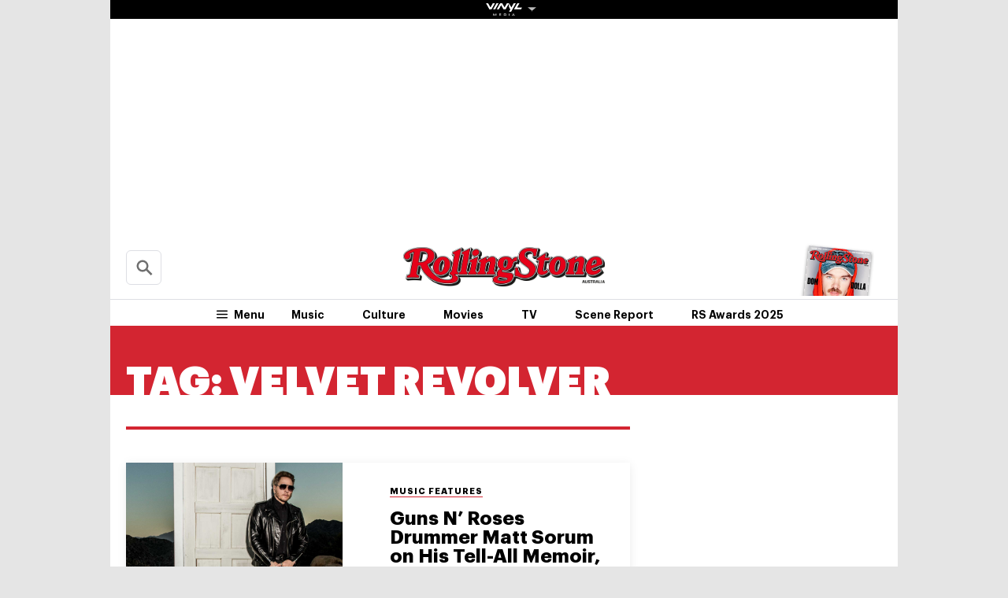

--- FILE ---
content_type: text/css; charset=utf-8
request_url: https://cdn-r2-1.thebrag.com/rs/wp-content/cache/autoptimize/css/autoptimize_47c9def4382619481bea80010ffd1781.css
body_size: 25575
content:
img:is([sizes=auto i],[sizes^="auto," i]){contain-intrinsic-size:3000px 1500px}
/*! This file is auto-generated */
.wp-block-button__link{color:#fff;background-color:#32373c;border-radius:9999px;box-shadow:none;text-decoration:none;padding:calc(.667em + 2px) calc(1.333em + 2px);font-size:1.125em}.wp-block-file__button{background:#32373c;color:#fff;text-decoration:none}
.a0-footer{display:none}#a0-widget .a0-zocial.a0-wp-login{background-color:#490050}#wp-login-form-wrapper{display:none}.auth0-login .form-signin-heading{margin-bottom:10px}.a0-message{position:fixed;top:0;left:0;width:100%;background:#fff;line-height:2em;text-align:center;font-weight:700;z-index:999}.a0-message small{font-weight:400;cursor:pointer}
.observer-sub-form{position:relative;z-index:2;border-radius:1rem;font-style:normal;font-size:1rem;line-height:1.5rem;box-shadow:0 0 18px #fff;background-color:#0f0c0c;flex-wrap:nowrap !important;color:#fff;display:flex;min-height:180px}.observer-subscribe-form{width:100%}.observer-sub-form .d-flex{display:flex}.observer-sub-form .justify-content-center{justify-content:center}.observer-sub-form .align-items-center{align-items:center}.observer-sub-form .d-none{display:none}.observer-sub-form .btn{border-radius:.25rem;padding:.5rem 1rem;background-color:#d32531;color:#fff}.observer-sub-form .bg-white{background-color:#fff}.observer-sub-form .p-3{padding:1.5rem}.observer-sub-form form{border-radius:10rem}.observer-sub-form a{text-decoration:underline;font-weight:700;color:#d32531 !important}.observer-sub-form .email{background:#fff;border-radius:.25rem;padding:25px 15px;border-top-right-radius:0;border-bottom-right-radius:0}.observer-sub-form input[type=submit]{background-color:#d32531}.observer-sub-form input[type=email]{flex:1;font-size:14px;line-height:1;color:#000;border:none;padding:.75rem;background-color:#fff;background-clip:padding-box;transition:border-color .15s ease-in-out,box-shadow .15s ease-in-out}.observer-sub-form .observer-sub-form-info{flex:0 0 360px}.observer-title{font-size:1.2rem}.observer-desc{font-size:.875rem}.observer-sub-form .img-wrap{display:none;flex:0 0 180px;background-position:center center;background-size:cover;border-radius:1rem 0 0 1rem}.observer-sub-form .img-wrap img{max-width:100% !important}.observer-sub-form .spinner{width:30px !important;height:30px !important;position:absolute;top:50%;left:50%;transform:translate(calc(50% - 30px), calc(50% - 30px));text-align:center}.js-errors-subscribe{color:#d32531}@media (min-width:78.75rem){.observer-sub-form{width:calc(111.11111% + .6875rem);margin-left:calc(-5.555555% - .34375rem)}.observer-sub-form .img-wrap{display:block}}.d-none{display:none !important}
.wp-caption .wp-caption-text{font-family:Graphik,sans-serif}.fonts-loading .wp-caption .wp-caption-text,.wp-caption .fonts-loading .wp-caption-text{font-family:Graphik Bold Subset,Graphik,Tahoma,Verdana,Segoe,sans-serif;font-weight:700;font-style:normal;font-display:swap}.c-card--domino .c-card__wrap{position:relative;transition:transform .1s ease-in;will-change:transform}@media (min-width:60rem){.c-card--domino .c-card__wrap:before{content:"";position:absolute;bottom:0;left:1.25rem;z-index:-100;width:calc(100% - 2.5rem);height:1.875rem;box-shadow:0 1.25rem 1.5rem 0 rgba(0,0,0,.1);opacity:0;transition:opacity .1s ease-in;transform:translateZ(0)}.c-card--domino .c-card__wrap:after{content:"";position:absolute;top:0;left:0;z-index:-100;width:100%;height:100%;background:#fff}}.c-card--domino .c-card__wrap:focus:before,.c-card--domino .c-card__wrap:hover:before{opacity:1;transition:opacity .3s ease-out}.c-card--brand .c-card__image,.c-card--domino .c-card__image{transition:opacity .24s cubic-bezier(.455,.03,.515,.955)}.c-card--brand .c-card__image:focus,.c-card--brand .c-card__image:hover,.c-card--domino .c-card__image:focus,.c-card--domino .c-card__image:hover{opacity:.8}.c-card__tag{order:-1;display:-webkit-box;display:-ms-flexbox;display:flex;align-items:flex-start;margin-bottom:.3125rem;font-size:.6875rem;letter-spacing:1px;line-height:1.2;color:#000}.c-ad,.c-badge,.c-editors-picks__heading,.c-hamburger,.c-icon,.c-social-bar__link,.c-ticketing__footer--powered-by,.c-trending__heading,.c-trending__number,.l-header__block,.l-header__content--sticky,.l-header__link,.l-header__menu,.l-header__menu-link,.l-header__nav,.l-header__toggle,.l-mega__block,.l-mega__menu{display:-webkit-box;display:-ms-flexbox;display:flex;align-items:center;justify-content:center}.c-card--brand .c-card__heading,.c-card--domino .c-card__heading{transition:color .24s cubic-bezier(.455,.03,.515,.955)}.c-card--brand .c-card__heading:focus,.c-card--brand .c-card__heading:hover,.c-card--domino .c-card__heading:focus,.c-card--domino .c-card__heading:hover{color:dimgray}html{line-height:1.15;-ms-text-size-adjust:100%;-webkit-text-size-adjust:100%}body{margin:0;-moz-osx-font-smoothing:grayscale;-webkit-font-smoothing:antialiased;font-size:1rem;line-height:1.5rem;font-family:Georgia,Times,Times New Roman,serif;overflow-x:hidden}h1,h2,h3,h4,h5,h6{font-family:Graphik,sans-serif;font-weight:400}*,:after,:before{box-sizing:border-box}a:focus{outline:none}a{-webkit-text-decoration-skip:objects;transition:color .24s cubic-bezier(.215,.61,.355,1);text-decoration:none}b,strong{font-weight:700}svg:not(:root){overflow:hidden}svg path{fill:inherit}button,input{overflow:visible;border:0;-webkit-appearance:none;-moz-appearance:none;appearance:none;font:inherit}input[type=radio]{-webkit-appearance:radio;-moz-appearance:radio;appearance:radio}input[type=checkbox]{-webkit-appearance:checkbox;-moz-appearance:checkbox;appearance:checkbox}textarea{overflow:auto}select{font-size:.8125rem;padding:.1875rem .375rem;border:1px solid #ccc;border-radius:.1875rem;outline:none;box-shadow:inset 0 1px .125rem rgba(0,0,0,.15)}blockquote{color:#666;font-size:1.125rem;font-style:italic;line-height:1.875rem;overflow:hidden}blockquote cite{display:block;font-style:normal;font-weight:700;margin-top:.625rem}cite,dfn,em,i{font-style:italic}abbr,acronym{border-bottom:1px dotted #666;cursor:help}ins,mark{background:#eee;text-decoration:none}small{font-size:80%}big{font-size:125%}[type=search]{-webkit-appearance:textfield}[type=search]::-webkit-search-cancel-button,[type=search]::-webkit-search-decoration{-webkit-appearance:none}button{overflow:visible;border:0;font:inherit;-webkit-font-smoothing:inherit;letter-spacing:inherit;background:0 0;cursor:pointer}img{height:auto;max-width:100%;transition:opacity .3s;opacity:1}img.lazy[data-src]{opacity:0}img.lazy[data-src].visible{opacity:1}address,blockquote,button,dd,dl,dt,fieldset,figure,h1,h2,h3,h4,h5,h6,input,legend,li,ol,optgroup,p,select,textarea,ul{margin:0;padding:0}fieldset{padding:0;border:none}legend{display:block}iframe,table{border:none}table{border-top:1px solid #ccc;border-collapse:collapse;margin:0 0 1.25rem;width:100%}thead th{border-bottom:.125rem solid #ccc;padding-bottom:.625rem}th{padding:.5rem 0;text-align:left}td,th{border:none}td{padding:.5rem}tr{border-bottom:1px solid #ccc}.hidden,.is-hidden{display:none!important}embed,iframe,object{margin:0;max-width:100%}.screen-reader-text{clip:rect(1px,1px,1px,1px);-webkit-clip-path:polygon(0 0,0 0,0 0,0 0);clip-path:polygon(0 0,0 0,0 0,0 0);position:absolute!important;white-space:nowrap;height:1px;width:1px;overflow:hidden}.screen-reader-text:focus{background-color:#f1f1f1;border-radius:.1875rem;box-shadow:0 0 .125rem .125rem rgba(0,0,0,.6);clip:auto!important;color:#21759b;display:block;font-size:.875rem;font-weight:700;height:auto;left:.3125rem;line-height:normal;padding:.9375rem 1.4375rem .875rem;text-decoration:none;top:.3125rem;width:auto;z-index:100000}.alignleft{display:inline;float:left;margin-right:1.25rem}.alignright{display:inline;float:right;margin-left:1.25rem}.aligncenter{clear:both;display:block;margin-left:auto;margin-right:auto}img.aligncenter{float:none;margin:.9375rem auto}img.alignleft{float:left;margin-top:.9375rem;margin-bottom:.9375rem;margin-right:1.25rem;max-width:calc(50% - 2.5rem)}@media (min-width:48rem){img.alignleft{max-width:66%}}img.alignright{float:right;margin-top:.9375rem;margin-bottom:.9375rem;margin-left:1.25rem;max-width:calc(50% - 2.5rem)}@media (min-width:48rem){img.alignright{max-width:66%}}.gallery-caption,.wp-caption{margin-bottom:1.25rem;padding-top:1.25rem;max-width:100%;border-bottom:1px solid #dddee4}.wp-caption img[class*=wp-image-]{display:block}.wp-caption .wp-caption-text{padding:.625rem 0;font-weight:600;font-size:.875rem;line-height:1.25rem;color:#000}#wpstats{width:0;height:0;overflow:hidden;display:block}[data-collapsible].is-expanded [data-collapsible-toggle]:not([data-collapsible-toggle=always-show]),[data-collapsible]:not(.is-expanded) [data-collapsible-panel]{display:none}@media (min-width:60rem){[data-collapsible]:not(.is-expanded) [data-collapsible-panel][data-collapsible-breakpoint=mobile-only]{display:block}}[data-collapsible-toggle]:focus{outline:none}@keyframes ripple{0%{opacity:0;visibility:visible;transform:scale(1)}5%{opacity:1;transform:scale(2)}50%{opacity:.6;visibility:visible;transform:scale(20)}to{opacity:0;visibility:hidden;transform:scale(40)}}[data-ripple]{position:relative;overflow:hidden;-webkit-tap-highlight-color:rgba(255,255,255,0)}[data-ripple]:after{content:"";position:absolute;bottom:calc(50% - .3125rem);left:calc(50% - .3125rem);width:.625rem;height:.625rem;background-color:rgba(0,0,0,.2);border-radius:99%;opacity:0;visibility:hidden}@media (min-width:48rem){[data-ripple]:after{content:none}}[data-ripple][data-ripple=inverted]:after{background-color:hsla(0,0%,100%,.2)}[data-ripple][data-ripple-location=left]:after{left:calc(25% - .3125rem)}[data-ripple][data-ripple-location=right]:after{left:auto;right:calc(25% - .3125rem)}[data-ripple][data-ripple-trigger]:after{animation-duration:.6s;animation-name:ripple}[data-line-menu] .line-menu-indicator{position:absolute;z-index:1000;left:-1.875rem;bottom:0;width:3.75rem;height:.125rem;pointer-events:none;background-color:currentColor;transform-origin:50% 50%;transition:transform .195s cubic-bezier(.4,0,.2,1)}[data-list-autofocus]{position:relative;opacity:0}[data-list-autofocus] input{position:absolute;z-index:1;width:0;height:0;transform:translateY(40vh)}@-moz-document url-prefix(){[data-list-autofocus] input{transform:translateY(-10vh)}}.t-copy{font-family:Georgia,Times,Times New Roman,serif}.t-bold{font-family:Graphik,sans-serif;font-weight:700}.fonts-loading .t-bold{font-family:Graphik Bold Subset,Graphik,Tahoma,Verdana,Segoe,sans-serif}.t-bold--upper{text-transform:uppercase}.t-bold--condensed{letter-spacing:-1px}.t-bold--loose{letter-spacing:.125em}.t-semibold{font-family:Graphik,sans-serif;font-weight:600}.fonts-loading .t-semibold{font-family:Graphik Bold Subset,Graphik,Tahoma,Verdana,Segoe,sans-serif;font-weight:700;letter-spacing:-.0285em}.t-semibold--upper{text-transform:uppercase}.fonts-loading .t-semibold--upper{letter-spacing:-.013em}.t-semibold--condensed{letter-spacing:-.0221em}.fonts-loading .t-semibold--condensed{letter-spacing:-.0345em}.t-semibold--loose{letter-spacing:.1em}.fonts-loading .t-semibold--loose{letter-spacing:.088em}.t-super{font-family:Graphik Super,Graphik,sans-serif;font-weight:800}.fonts-loading .t-super{font-family:Graphik Bold Subset,Graphik Super,Graphik,Tahoma,Verdana,Segoe,sans-serif;letter-spacing:.0125em}.t-super--upper{text-transform:uppercase}.t-align--center{text-align:center}.c-ad--boxed{padding:.75rem 0;border-top:1px solid #dddee4;border-bottom:1px solid #dddee4}.l-home-top .c-ad--boxed{border-bottom:none;border-top:none;padding:2.5rem 0 0}.c-ad--wide-bg{position:relative;padding:1.5625rem;margin:1.25rem 0}.c-ad--wide-bg:before{content:"";position:absolute;top:0;left:50%;z-index:-100;width:100vw;height:100%;transform:translateX(-50%);background:#f4f4f7}.c-ad--320x50{min-width:20rem;min-height:3.125rem}.c-ad--728x90{min-width:45.5rem;min-height:5.625rem}.c-ad--mobile-header{padding:.3125rem 0;background-color:#d32531}@media (min-width:60rem){.c-ad--mobile-header{display:none}}.is-mega-open .c-ad--mobile-header{display:none}.c-ad--desktop-header{margin:0 auto;padding:1px 0;justify-content:flex-start}.c-ad--admz{text-align:center;margin-bottom:1.25rem}@media (min-width:60rem){.super-marquee{min-width:62.5625rem;margin-top:-1.5625rem}}.super-marquee a{margin-left:auto;margin-right:auto}.super-marquee-container{width:100%}.blockbuster-ad{position:relative;background-position:50%;background-size:cover}@media (min-width:60rem){.blockbuster-ad{max-height:15.625rem;min-width:62.5625rem;margin-top:-1px}}@media (min-width:48rem) and (max-width:51.1875rem){.blockbuster-ad{margin-top:3.75rem}}@media (min-width:48rem){.blockbuster-ad-body{-moz-flex-direction:row;flex-direction:row;flex-wrap:nowrap;-webkit-box-pack:justify}}@media (min-width:48rem){.blockbuster-ad-body,.blockbuster-ad-content{display:-moz-flex;display:-webkit-box;display:-ms-flexbox;display:flex}.blockbuster-ad-content{-moz-justify-content:center;justify-content:center;text-align:left;flex-direction:column;order:1;-webkit-box-ordinal-group:2;-webkit-order:1;-moz-order:1;-ms-flex-order:1}}.blockbuster-ad-video-wrap{overflow:hidden;margin-left:.5rem}@media (min-width:48rem){.blockbuster-ad-video-wrap{max-width:22.5rem;max-height:13.75rem;margin:1.25rem;order:2;-webkit-box-ordinal-group:3;-webkit-order:2;-moz-order:2;-ms-flex-order:2}}.has-side-skins div[id^=attachment]{max-width:29.375rem}.pmc-crown-leaderboard{display:-webkit-box;display:-ms-flexbox;display:flex;max-width:118.75rem;margin-left:auto;margin-right:auto}@media (max-width:30rem){.pmc-crown-leaderboard{position:relative}}.pmc-crown-leaderboard__item{width:50%;position:relative;overflow:hidden}@media (max-width:30rem){.pmc-crown-leaderboard__item{width:100%}}.pmc-crown-leaderboard-picture{width:100%}@media (max-width:43.75rem){.pmc-crown-leaderboard-picture{position:absolute}}@media (max-width:30rem){.pmc-crown-leaderboard__item--mobile-hide{position:absolute;top:0;left:0;z-index:-1;padding-bottom:56.25%}}.adw-300{width:18.75rem}div.adma{display:-webkit-box;display:-ms-flexbox;display:flex;justify-content:center}[id^=adm-inline-article-ad] div.adma{padding:.3125rem 0 1.25rem;border-top:1px solid #dddee4;border-bottom:1px solid #dddee4}.c-content [id^=adm-inline-article-ad]+p{padding:0}.pmc-adm-goog-pub-div.ad-flex-left{margin-right:auto}.pmc-adm-goog-pub-div.ad-flex-right{margin-left:auto}@media only screen and (min-width:48rem) and (max-width:64rem) and (orientation:portrait){.c-list--artists article.c-ad,.l-page__header{display:block}.c-list--artists article.c-ad .admz,.l-page__header .admz{display:-webkit-box;display:-ms-flexbox;display:flex;justify-content:center}}@media only screen and (min-width:48rem) and (max-width:60.625rem) and (orientation:portrait){.c-list--artists article.c-ad .admz,.l-page__header .admz{transform:scale(.76)}.c-list--artists article.c-ad iframe,.l-page__header iframe{max-width:unset}}@media only screen and (min-width:60.625rem) and (max-width:64rem) and (orientation:portrait){.c-list--artists article.c-ad .admz{transform:scale(.7)}.c-list--artists article.c-ad iframe{max-width:unset}}.c-badge{color:#fff}.c-badge__icon{fill:currentColor}.c-badge--gallery{padding:.5rem;background:rgba(0,0,0,.7);border-radius:.3125rem}@media (min-width:48rem){.c-badge--gallery{padding:.5rem .625rem}}.c-badge--gallery .c-badge__icon{width:1.125rem;height:1rem}@media (min-width:48rem){.c-badge--gallery .c-badge__icon{width:1.3125rem;height:1.1875rem}}.c-badge--gallery .c-badge__label{margin-left:.3125rem;font-size:.6875rem;line-height:.6875rem}@media (max-width:47.9375rem){.c-badge--gallery .c-badge__label{display:none}}@media (max-width:47.9375rem){.c-badge--mobile-full{padding:.5rem .625rem}.c-badge--mobile-full .c-badge__icon{width:1.3125rem;height:1.1875rem}.c-badge--mobile-full .c-badge__label{display:block}}.c-badge--sponsored{justify-content:left}.c-badge--sponsored .pmc-frontend-components.badges-sponsored-content{margin-top:.625rem;margin-bottom:.9375rem;padding:.1875rem .625rem;background-color:#d32531;color:#fff;font-family:Graphik,sans-serif;font-weight:700;font-size:.75rem;text-transform:uppercase}.rs__btn{height:2.875em;width:6.5em;box-shadow:0 .125rem .25rem 0 rgba(0,0,0,.5);letter-spacing:1.1px;border:none;transition:box-shadow .5s ease;padding:.125rem .375rem .1875rem;align-items:flex-start;text-align:center;display:inline-block}.rs__btn-skew{transform:skew(-10deg);background-color:#d32531}.rs__btn-skew span{display:block;text-transform:uppercase;transform:skew(10deg);padding:.625em}.rs__btn a,.rs__btn a:hover{color:#fff}.rs__btn:hover{box-shadow:0 0 .25rem 0 rgba(0,0,0,.5)}.rs__btn.spy{background-color:#000}.rs__btn.spy a{color:#fff}.rs__btn.buy{background-color:#d32531}.rs__buy-now-wrapper{display:-webkit-box;display:-ms-flexbox;display:flex;justify-content:center;flex-wrap:wrap;margin:0 1.25em;padding:0 0 3rem}.rs__buy-now-wrapper .rs__btn{width:auto;height:auto}.rs__buy-now-wrapper .rs__btn .rs__link{display:inline-block;line-height:2.1875rem;padding:.3125rem .625rem}.rs__buy-now-wrapper .rs__btn .buy-now-price{margin-left:.625rem;font-style:italic}.rs__buy-now-wrapper .rs__btn.spy{font-weight:700;font-size:20px;font-size:1.25rem;font-family:sans-serif;flex:1 0 auto;text-align:left;-webkit-font-smoothing:antialiased;-moz-osx-font-smoothing:grayscale;padding:0 1rem}.rs__buy-now-wrapper .rs__btn.spy span{display:inline-block;text-transform:none;font-size:1.0625rem}@media (max-width:59.9375rem){.rs__buy-now-wrapper .rs__btn.spy span{line-height:1.1875rem}}@media (max-width:59.9375rem){.rs__buy-now-wrapper .rs__btn.spy{text-align:center;flex-basis:100%}}.rs__buy-now-wrapper .rs__btn.buy{position:relative;top:.3125em;margin-left:.1875em;line-height:1.75em;font-weight:700;font-size:16px;font-size:1rem;font-family:sans-serif}@media (max-width:59.9375rem){.rs__buy-now-wrapper .rs__btn.buy{top:-.25rem;line-height:inherit}}@media (max-width:59.9375rem){.rs__buy-now-wrapper .rs__btn .rs__link{padding:.3125rem .625rem}}.rs__buy-now-wrapper .rs__btn span{padding:0;font-size:1.0625rem}.rs__btn-wrapper .rs__btn{width:auto;height:auto}.rs__btn-wrapper .rs__btn a span{color:#fff}.c-btn{font-size:.6875rem;color:#fff;letter-spacing:.92px/.6875remem;line-height:.6875rem;border-radius:0;transition:background-color .24s cubic-bezier(.215,.61,.355,1),color .24s cubic-bezier(.215,.61,.355,1);cursor:pointer}.c-btn,.c-btn .c-btn__icon,.c-btn .c-btn__main,.c-btn .c-btn__secondary{display:-webkit-inline-box;display:-ms-inline-flexbox;display:inline-flex}.c-btn .c-btn__icon,.c-btn .c-btn__main,.c-btn .c-btn__secondary{align-items:center}.c-btn__inner{display:-webkit-inline-box;display:-ms-inline-flexbox;display:inline-flex;pointer-events:none}.c-btn__icon-wrap{padding:.625rem 0 .625rem .625rem}.c-btn__icon{height:.875rem;width:.9375rem;fill:currentColor}.c-btn__main{padding:.625rem}.c-btn__secondary{padding:.625rem;border-left:1px solid currentColor}.c-btn--block{padding:.4375rem}.c-btn--outline{padding:.6875rem 2.5rem;font-size:.9375rem;letter-spacing:0;color:#d32531;border:.125rem solid #dddee4;background-color:#fff;transition:border-color .24s cubic-bezier(.215,.61,.355,1),color .24s cubic-bezier(.215,.61,.355,1)}.c-btn--outline:focus,.c-btn--outline:hover{color:#000}.c-btn--dark{border:1px solid currentColor;background:#000}.c-btn--dark:focus,.c-btn--dark:hover{color:#000;background:#fff}.c-btn--red{border:1px solid currentColor;background:#d32531;color:#fff}.c-btn--red:focus,.c-btn--red:hover{color:#d32531;background:#fff}.c-btn--large{font-size:1rem;padding:1rem}.c-btn--pagination{padding:1em;font-size:.875rem;line-height:.875rem;letter-spacing:0;border-radius:.3125rem;background-color:#d32531;box-shadow:0 .125rem .25rem 0 rgba(0,0,0,.3)}.c-btn--pagination:focus,.c-btn--pagination:hover{background:#e04b56}.c-btn--twitter{border-radius:.25rem;background-color:#1dadeb;transition:background-color .24s cubic-bezier(.215,.61,.355,1),color .24s cubic-bezier(.215,.61,.355,1)}.c-btn--twitter:focus,.c-btn--twitter:hover{background-color:#fff;color:#1dadeb}.c-card{width:100%}.c-card__header,.c-card__wrap{display:-webkit-box;display:-ms-flexbox;display:flex;flex-flow:column nowrap}.c-card__wrap{height:100%;color:#000}.c-card__image{position:relative;width:100%}.c-card__badge{position:absolute;top:50%;left:50%;z-index:1;transform:translate(-50%,-50%)}@media (max-width:47.9375rem){.c-card__badge{pointer-events:none}}.c-card__byline,.c-card__tag{font-size:.6875rem;line-height:.8125rem}.c-card__byline{order:1}.c-card__paywall-icon{display:inline;fill:#000;width:1.9375rem;height:.9375rem;margin-right:.1875rem}.c-card__featured-tag{border-bottom:1px solid #d32531;text-decoration:none}.c-card--brand{display:-webkit-box;display:-ms-flexbox;display:flex}.c-card--brand:focus .c-card__image:before,.c-card--brand:hover .c-card__image:before{opacity:1}.c-card--brand .c-card__wrap{position:relative;display:-webkit-box;display:-ms-flexbox;display:flex;height:auto;width:100%;padding-bottom:1.5625rem;transition:transform .3s ease-out}@media (min-width:48rem){.c-card--brand .c-card__wrap{padding-bottom:2.5rem}}.c-card--brand .c-card__heading{margin-top:.125rem;font-size:.8125rem;line-height:.9375rem}@media (min-width:48rem){.c-card--brand .c-card__heading{margin-top:.625rem;font-size:1.0625rem;line-height:1.4375rem}}.c-card--brand .c-card__timestamp{position:absolute;bottom:0;font-size:.8125rem;color:dimgray}.c-card--brand .c-card__brand{order:-1;margin-top:.3125rem;font-size:.8125rem;color:#d32531}@media (min-width:48rem){.c-card--brand .c-card__brand{margin-top:.625rem}}.c-card--domino .c-card__wrap{flex-flow:row nowrap;background:#fff;box-shadow:0 .125rem .75rem 0 rgba(0,0,0,.08)}@media (max-width:47.9375rem){.c-card--domino .c-card__wrap{border-radius:.3125rem;overflow:hidden}}.c-card--domino .c-card__wrap:focus,.c-card--domino .c-card__wrap:hover{transform:none}.c-card--domino .c-card__image{flex:0 0 auto;width:5.375rem}@media (min-width:48rem){.c-card--domino .c-card__image{width:43%}}@media (min-width:48rem){.c-card--domino .c-card__badge{top:auto;left:0;bottom:0;transform:none;padding:.9375rem}.c-card--domino .c-card__badge--play{padding:.625rem}}.c-card--domino .c-card__header{justify-content:center;flex:1 0;padding:.625rem}@media (min-width:48rem){.c-card--domino .c-card__header{padding:1.875rem}}@media (min-width:78.75rem){.c-card--domino .c-card__header{padding-left:3.75rem}}.c-card--domino .c-card__heading{margin-bottom:.9375rem;font-size:.75rem;line-height:.75rem}@media (min-width:48rem){.c-card--domino .c-card__heading{font-size:1.5rem;line-height:1.5rem}}.c-card--domino .c-card__lead{margin-bottom:.9375rem;min-height:2.875rem;font-size:1.125rem;line-height:1.4375rem}@media (max-width:78.6875rem){.c-card--domino .c-card__lead{display:none}}.c-card--domino .c-card__tag{margin-bottom:.375rem}@media (min-width:48rem){.c-card--domino .c-card__tag{margin-bottom:.9375rem}}@media (max-width:47.9375rem){.c-card--domino .c-card__byline{display:none}}.c-card--picks .c-card__wrap{flex-direction:row-reverse;align-items:center;padding:.75rem .75rem .75rem 1.25rem;background:0 0;box-shadow:none;transition:color .24s cubic-bezier(.215,.61,.355,1)}.c-card--picks .c-card__wrap:focus,.c-card--picks .c-card__wrap:hover{color:#d32531}.c-card--picks .c-card__image{width:7.5rem;border-radius:.3125rem;overflow:hidden}.c-card--picks .c-card__header{flex:1 0;padding-right:.9375rem}.c-card--picks .c-card__heading{font-size:.8125rem;line-height:.8125rem}.c-close-button{position:relative;display:block;width:2.25rem;height:2.25rem;border-radius:99%;background-color:#d32531;box-shadow:0 .125rem .25rem 0 rgba(0,0,0,.2);-webkit-tap-highlight-color:rgba(0,0,0,0)}@media (min-width:60rem){.c-close-button{width:3.125rem;height:3.125rem}}.c-close-button:focus,.c-close-button:hover{outline:none}.c-close-button:focus:after,.c-close-button:focus:before,.c-close-button:hover:after,.c-close-button:hover:before{transform:rotate(1turn)}.c-close-button:after,.c-close-button:before{content:"";position:absolute;top:calc(50% - 1px);left:.5rem;width:1.25rem;height:1px;transform:rotate(45deg);transition:transform .6s cubic-bezier(0,0,.2,1);background-color:#fff}@media (min-width:60rem){.c-close-button:after,.c-close-button:before{left:.6875rem;width:1.8125rem;height:.125rem}}.c-close-button:after{transform:rotate(-45deg)}.c-cover{display:-webkit-box;display:-ms-flexbox;display:flex;position:relative;overflow:hidden;height:100%}@media (min-width:60rem){.c-cover{padding:.625rem 0 .625rem .3125rem}}.c-cover__image{display:block;width:6.875rem;margin:.5rem;transform:rotate(6deg);box-shadow:0 .125rem .25rem 0 rgba(0,0,0,.5);transition:transform .2s cubic-bezier(.6,-.28,.74,.05)}.c-cover__image:hover{transform:rotate(6deg) translateY(-.625rem)}@media (max-width:59.9375rem){.c-cover__image{display:none}}.c-cover__cta{-ms-grid-row-align:center;align-self:center;padding:0 1.25rem;color:#d32531;font-size:1rem}.c-cover__cta:focus,.c-cover__cta:hover{color:#000}@media (max-width:59.9375rem){.c-cover__cta{font-size:.75rem;padding:.4375rem 0}}.c-cover--mega{padding-left:0;padding-right:1.875rem}.c-cover--mega .c-cover__cta{order:-1;padding:0 .9375rem 0 0;font-size:.9375rem}.c-cover--mega .c-cover__cta:focus,.c-cover--mega .c-cover__cta:hover{color:#fff}.c-crop{position:relative;overflow:hidden;width:100%;margin:0;padding:0;background-color:rgba(0,0,0,.05)}.c-crop:after{content:"";display:block;width:100%;padding-bottom:75%}.c-crop__img{width:100%;height:100%;object-fit:cover;position:absolute;object-position:0 top;top:50%;left:50%;width:calc(100% + .125rem);max-width:calc(100% + .125rem);height:calc(100% + .125rem);transform:translate(-50%,-50%)}.c-crop--ratio-2x3:after{padding-bottom:150%}.c-crop--ratio-11x14:after{padding-bottom:127.27273%}.c-crop--ratio-5x6:after{padding-bottom:120%}.c-crop--ratio-1x1:after{padding-bottom:100%}.c-crop--ratio-4x3:after{padding-bottom:75%}.c-crop--ratio-3x2:after{padding-bottom:66.66667%}.c-crop--ratio-7x4:after{padding-bottom:57.14286%}.c-crop--ratio-video:after{padding-bottom:56.19632%}.c-crop--ratio-2x1:after{padding-bottom:50%}.c-crop--size-related:after{padding-bottom:100%}@media (min-width:48rem){.c-crop--size-related:after{padding-bottom:65.78947%}}.c-crop--size-featured:after{padding-bottom:50%}@media (min-width:78.75rem){.c-crop--size-featured:after{padding-bottom:66.66667%}}.c-crop--size-featured-home:after{padding-bottom:100%}@media (min-width:60rem) and (max-width:68.75rem){.c-crop--size-featured-home:after{padding-bottom:63.04348%}}@media (min-width:68.75rem){.c-crop--size-featured-home:after{padding-bottom:100%}}.c-crop--size-features-main:after{padding-bottom:69.33333%}@media (max-width:51.25rem){.c-crop--size-features-main:after{padding-bottom:66%}}@media (max-width:47.9375rem){.c-crop--size-domino:after{padding-bottom:100%}}.c-crop--video .player-container{width:auto;height:auto!important}.c-crop--video.c-crop--landscape .c-crop__img{height:calc(100% + .125rem)}.c-crop [id^=jwplayer_][id*=_div],.c-crop iframe,.c-crop video{position:absolute}.c-crop iframe[data-src*=youtu]{width:100%;height:100%}.c-crop .player-minimize [id^=jwplayer_][id*=_div],.c-crop .player-minimize iframe,.c-crop .player-minimize video{position:relative}.c-editors-picks{background-color:#f4f4f7}.c-editors-picks__heading{padding:.5rem 0;font-size:1.125rem;line-height:1;color:#fff;background-color:#000;border-top:.25rem solid #d32531}.c-editors-picks__list{list-style:none}.c-editors-picks__item+.c-editors-picks__item{border-top:1px solid #dddee4}.c-form__group{display:-webkit-box;display:-ms-flexbox;display:flex}.c-form__field{flex-grow:1}.c-form__input{height:2.5rem;width:100%;padding:0 .9375rem;font-size:.9375rem;color:#000}.c-form__input::-webkit-input-placeholder{color:#909090}.c-form__input::-moz-placeholder{color:#909090}.c-form__input::-ms-input-placeholder{color:#909090}.c-form__input::placeholder{color:#909090}.c-form__input:focus{outline:none}.c-form__button{flex-shrink:0;padding:0 1.25rem;font-size:.75rem;letter-spacing:.05em;color:#fff;background-color:#000;transition:background-color .24s cubic-bezier(.215,.61,.355,1)}.c-form__button:focus,.c-form__button:hover{background-color:rgba(0,0,0,.7)}.c-form--faded .c-form__input{border-radius:.3125rem 0 0 .3125rem;box-shadow:inset 0 .1875rem .5rem 0 rgba(0,0,0,.5)}.c-form--faded .c-form__button{border-radius:0 .3125rem .3125rem 0;color:#fff;background-color:#d32531}.c-form--footer .c-form__input{font-size:.875rem}.c-form--footer .c-form__button{width:25%;margin-left:1.5rem;font-size:.6875rem;background-color:#d32531}.c-hamburger{padding:0 .9375rem;color:#000;transition:color .24s cubic-bezier(.215,.61,.355,1)}@media (min-width:60rem){.c-hamburger{padding:.1875rem .625rem}.is-header-sticky .c-hamburger{padding:.625rem;font-size:.875rem;color:#d32531}.is-header-sticky .c-hamburger:focus,.is-header-sticky .c-hamburger:hover{color:#000}}.c-hamburger:focus,.c-hamburger:hover{color:#d32531;outline:none}.c-hamburger__icon{display:block;fill:currentColor;width:1.375rem;height:1.375rem}@media (min-width:60rem){.c-hamburger__icon{width:1.25rem;height:1.0625rem}}.c-hamburger__label{margin-left:.3125rem}@media (max-width:59.9375rem){.c-hamburger__label{display:none}}.is-header-sticky .c-hamburger--sticky-collapsed .c-hamburger__label{display:none}.c-icon{padding:.3125rem;line-height:0}.c-icon svg{width:.9375rem;height:.9375rem;fill:#000}.c-icon--white svg{fill:#fff}.c-icon--large svg{width:1.125rem;height:1.125rem}.c-icon--inline{display:-webkit-inline-box;display:-ms-inline-flexbox;display:inline-flex;vertical-align:middle}.c-icon--round{width:1.5rem;height:1.5rem;border-radius:99%}.c-icon--inverted{background-color:#fff;transition:background-color .24s cubic-bezier(.215,.61,.355,1)}.c-icon--inverted svg{fill:#000}.c-icon--twitter svg{fill:#1dadeb}.c-icon--rs-pro{padding:0 .3125rem 0 0}.c-icon--rs-pro svg{width:1.3125rem;height:1.3125rem;fill:#d32531}.c-mega-nav{border-top:1px solid #303030}@media (min-width:60rem){.c-mega-nav{display:-webkit-box;display:-ms-flexbox;display:flex;flex-flow:row wrap;align-items:flex-start;border-top:none}}.c-mega-nav,.c-mega-nav__submenu{list-style:none}.c-mega-nav__submenu{flex:0 0 auto;width:100%;box-shadow:0 -1px 1px 0 rgba(0,0,0,.5)}.c-mega-nav__item{display:-webkit-box;display:-ms-flexbox;display:flex;justify-content:space-between;overflow:hidden}@media (max-width:59.9375rem){.c-mega-nav__item{flex-flow:row wrap;border-bottom:1px solid #303030;background-color:#000;transition:background-color .24s cubic-bezier(.215,.61,.355,1)}.c-mega-nav__item[data-collapsible=expanded]:not(.c-mega-nav__item--sub){background-color:#d32531}}@media (min-width:60rem){.c-mega-nav__item{flex:0 0 auto;width:33.33333%;flex-flow:column nowrap;padding:1.25rem .9375rem}}.c-mega-nav__item--sub{display:block}@media (max-width:59.9375rem){.c-mega-nav__item--sub{border-bottom-color:#dddee4;background-color:#fff}}@media (min-width:60rem){.c-mega-nav__item--sub{width:100%;padding:0}}.c-mega-nav__link{flex:1 1 auto;width:calc(100% - 3.4375rem);padding:.8125rem 1.25rem;display:-webkit-box;display:-ms-flexbox;display:flex;align-items:center;font-size:1.25rem;color:#fff}@media (min-width:60rem){.c-mega-nav__link{position:relative;width:100%;margin-bottom:.3125rem;padding:0 0 .625rem;font-size:1.75rem}}@media (min-width:60rem){.c-mega-nav__link:before{content:"";position:absolute;bottom:0;left:0;width:100%;height:1px;background-image:-webkit-gradient(linear,left top,right top,from(#d32531),to(rgba(211,37,49,0)));background-image:linear-gradient(90deg,#d32531,rgba(211,37,49,0))}}.c-mega-nav__link--sub{width:100%;padding-left:2.1875rem;font-size:.9375rem;color:#000}@media (min-width:60rem){.c-mega-nav__link--sub{font-family:Helvetica,Arial,sans-serif;margin:0;padding:0;font-size:.9375rem;font-weight:400;color:#dddee4}}.c-mega-nav__link--sub:focus,.c-mega-nav__link--sub:hover{color:#d32531}@media (min-width:60rem){.c-mega-nav__link--sub:before{content:none}}.c-mega-nav__expander{position:relative;flex:0 0 auto;width:3.4375rem;height:3.125rem}@media (min-width:60rem){.c-mega-nav__expander{display:none}}.c-mega-nav__expander-icon{display:block}.c-mega-nav__expander-icon:after,.c-mega-nav__expander-icon:before{content:"";position:absolute;z-index:1;width:1rem;height:1px;top:50%;left:50%;margin-left:-.5rem;background-color:#fff;transition:transform .6s cubic-bezier(0,0,.2,1)}[data-collapsible=expanded] .c-mega-nav__expander-icon:after,[data-collapsible=expanded] .c-mega-nav__expander-icon:before{transform:rotate(540deg)}.c-mega-nav__expander-icon:after{transform:rotate(90deg)}.c-subscribe-newsletter-banner{display:-webkit-box;display:-ms-flexbox;display:flex;flex-direction:column}@media (min-width:48rem){.c-subscribe-newsletter-banner{flex-direction:row}}.c-subscribe-banner{background-color:#f0ece7;margin-bottom:1.25rem;margin-right:0;width:100%}@media (min-width:48rem){.c-subscribe-banner{margin-bottom:0;margin-right:1.25rem;width:50%}}.c-subscribe-banner__wrap{align-items:center;display:-webkit-box;display:-ms-flexbox;display:flex;flex-direction:row;height:100%;padding-bottom:2.1875rem;padding-top:2.1875rem}@media (min-width:60rem) and (max-width:78.6875rem){.c-subscribe-banner__wrap{padding-bottom:1.25rem;padding-top:1.25rem}}@media (max-width:29.9375rem){.c-subscribe-banner__wrap{padding-bottom:1.25rem;padding-top:1.25rem}}.c-subscribe-banner__col{padding-bottom:0;padding-top:0}.c-subscribe-banner__col:first-child{padding-left:1.25rem;padding-right:.625rem}@media (min-width:60rem) and (max-width:78.6875rem){.c-subscribe-banner__col:first-child{padding-left:1rem;padding-right:.5rem}}@media (max-width:29.9375rem){.c-subscribe-banner__col:first-child{padding-left:1rem;padding-right:.5rem}}.c-subscribe-banner__col:last-child{padding-left:.625rem;padding-right:1.25rem}@media (min-width:60rem) and (max-width:78.6875rem){.c-subscribe-banner__col:last-child{padding-left:.5rem;padding-right:1rem}}@media (max-width:29.9375rem){.c-subscribe-banner__col:last-child{padding-left:.5rem;padding-right:1rem}}.c-subscribe-banner__title{margin-bottom:.625rem}@media (min-width:60rem) and (max-width:78.6875rem){.c-subscribe-banner__title{font-size:1.3125rem;line-height:1}}@media (max-width:29.9375rem){.c-subscribe-banner__title{font-size:1.3125rem;line-height:1}}.c-subscribe-banner__paragraph{font-family:Georgia,Times,Times New Roman,serif;font-size:1.0625rem;margin-bottom:.625rem}.c-subscribe-banner__img{box-shadow:0 .125rem .75rem 0 rgba(0,0,0,.08);width:8.75rem}.c-subscribe-banner__button{background-color:#d32531;color:#fff;display:inline-block;padding:.625rem 1.25rem}.c-newsletter-banner{background-color:#000;color:#fff;width:100%}@media (min-width:48rem){.c-newsletter-banner{width:50%}}.c-newsletter-banner__wrap{height:100%;padding:3.75rem}@media (min-width:60rem) and (max-width:78.6875rem){.c-newsletter-banner__wrap{padding:1.5625rem 3.125rem}}@media (max-width:29.9375rem){.c-newsletter-banner__wrap{padding:1.5625rem 3.125rem}}.c-newsletter-banner__logo{fill:#d32531;height:1.5625rem;margin-bottom:.625rem;width:8.75rem}.c-newsletter-banner__title{margin-bottom:.625rem}@media (min-width:60rem) and (max-width:78.6875rem){.c-newsletter-banner__title{font-size:1.3125rem;line-height:1}}@media (max-width:29.9375rem){.c-newsletter-banner__title{font-size:1.3125rem;line-height:1}}.c-newsletter-banner__paragraph{font-family:Georgia,Times,Times New Roman,serif;font-size:1.0625rem;margin-bottom:.625rem}.c-newsletter-banner__button{background-color:#d32531;color:#fff}@media (min-width:60rem) and (max-width:78.6875rem){.c-newsletter-banner__button{padding-left:1rem;padding-right:1rem}}@media (max-width:29.9375rem){.c-newsletter-banner__button{padding-left:1rem;padding-right:1rem}}.c-newsletter-banner__button:focus,.c-newsletter-banner__button:hover{background-color:rgba(0,0,0,.7)}.c-newsletter-banner__form input{border-radius:0}.c-newswire{display:-webkit-box;display:-ms-flexbox;display:flex;flex-wrap:wrap;width:calc(100% + 1.25rem);margin:.625rem -.625rem -2.5rem;list-style:none}@media (max-width:47.9375rem){.c-newswire{padding:0 .3125rem}}.c-newswire__item{display:-webkit-box;display:-ms-flexbox;display:flex;width:50%;padding:0 .625rem .625rem}@media (max-width:47.9375rem){.c-newswire__item{margin-bottom:.9375rem}}@media (max-width:47.9375rem){.c-newswire__item:first-child{width:100%}}@media (min-width:60rem){.c-newswire__item{width:20%;padding:0 .625rem 2.5rem}}.c-newswire--dark{margin-bottom:0}.c-newswire--dark .c-newswire__item{padding:.3125rem .9375rem 1.25rem}@media (max-width:59.9375rem){.c-newswire--tablet-scroller{width:calc(100% + 3.125rem);margin:.625rem -1.25rem -2.5rem;padding:0 .625rem;flex-wrap:nowrap;overflow-y:auto;-webkit-overflow-scrolling:touch}.c-newswire--tablet-scroller .c-newswire__item{width:25%;padding:0 .625rem 2.5rem;min-width:13.75rem}}.c-page-nav{position:relative;height:2.75rem;color:#fff}@media (min-width:48rem){.c-page-nav{height:auto}}@media (max-width:47.9375rem){.c-page-nav{overflow:hidden}.c-page-nav.is-expanded{overflow:visible}}.c-page-nav__list{position:absolute;z-index:1;display:-webkit-box;display:-ms-flexbox;display:flex;flex-flow:column nowrap;width:100%;list-style:none;color:#fff}@media (min-width:48rem){.c-page-nav__list{position:relative;flex-direction:row;justify-content:center}}@media (max-width:47.9375rem){.c-page-nav__item{position:relative;overflow:hidden;display:block;margin-top:.3125rem;transform:translateY(100%);opacity:0;visibility:hidden;transition:transform 0ms linear .225s,opacity .225s cubic-bezier(.4,0,.2,1),visibility .225s cubic-bezier(.4,0,.2,1);color:#fff}.c-page-nav__item.is-active{order:-1;visibility:visible;transform:none;opacity:1;margin-top:0}.c-page-nav__item.is-visible{transform:none;opacity:1;visibility:visible;transition:transform .225s cubic-bezier(.4,0,.2,1),opacity .225s cubic-bezier(.4,0,.2,1),visibility .225s cubic-bezier(.4,0,.2,1)}}.c-page-nav__link{position:relative;z-index:1;display:block;padding:.625rem .9375rem;white-space:nowrap;overflow:hidden;text-overflow:ellipsis;color:#fff}@media (min-width:48rem){.c-page-nav__link{padding:0 .9375rem}}@media (min-width:48rem){.c-page-nav--1-column .c-page-nav__list{flex-flow:column nowrap}}@media (min-width:48rem){.c-page-nav--2-columns .c-page-nav__list{flex-flow:row wrap}}@media (min-width:48rem){.c-page-nav--2-columns .c-page-nav__item{width:50%}}@media (max-width:47.9375rem){.c-page-nav__list:after{content:"";position:absolute;width:.75rem;height:.75rem;top:1.375rem;right:.9375rem;transform:scaleY(.85) translate(-50%,-75%) rotate(45deg);border:.125rem solid;border-left:none;border-top:none;transition:transform .225s cubic-bezier(.4,0,.2,1)}.c-page-nav.is-expanded .c-page-nav__list:after{transform:scaleY(-.85) translate(-50%,25%) rotate(45deg)}}.c-page-nav--footer{overflow:hidden;border:1px solid #6f6f6f;transition:height .375s cubic-bezier(.4,0,.2,1)}@media (min-width:48rem){.c-page-nav--footer{border:none}}.c-page-nav--footer .c-page-nav__list{position:relative;justify-content:flex-start}.c-page-nav--footer .c-page-nav__list:after{right:1.5625rem}@media (min-width:48rem){.c-page-nav--footer .c-page-nav__item{font-size:.875rem}.c-page-nav--footer .c-page-nav__item--heading{width:100%;padding-bottom:.5rem;font-size:1.1875rem}}@media (max-width:47.9375rem){.c-page-nav--footer .c-page-nav__link{min-height:2.875rem;padding-left:1.5625rem}}@media (min-width:48rem){.c-page-nav--footer .c-page-nav__link{padding:.1875rem 0}}@media (min-width:48rem){.c-page-nav--footer.c-page-nav--cta .c-page-nav__item:not(.c-page-nav__item--heading) .c-page-nav__link{margin-bottom:1.25rem;padding:.875rem 1.25rem;border:1px solid;font-size:.6875rem;line-height:.8125rem;font-weight:700;text-align:center}}.c-page-nav--footer a.c-page-nav__link:focus,.c-page-nav--footer a.c-page-nav__link:hover{color:#d32531}.c-page-nav--footer .c-page-nav__icon{margin-right:.75rem}.c-page-nav--footer .c-page-nav__link:hover .c-page-nav__icon{background-color:#d32531}.c-pagination{display:-webkit-box;display:-ms-flexbox;display:flex;padding:1.25rem 0}.c-pagination__btn{transition:opacity .24s cubic-bezier(.455,.03,.515,.955)}.c-pagination__btn--right{margin-left:auto}.c-pagination__btn.is-hidden{opacity:0}.c-play-btn{display:block;width:2.25rem;height:2.25rem}@media (min-width:48rem){.c-play-btn{width:3.4375rem;height:3.4375rem}}.c-play-btn--medium{width:2.25rem;height:2.25rem}@media (min-width:48rem){.c-play-btn--medium{width:2.6875rem;height:2.6875rem}}.c-play-btn--small{width:1.875rem;height:1.875rem}@media (min-width:48rem){.c-play-btn--small{width:2.25rem;height:2.25rem}}.c-play-btn:not(:root){overflow:visible}.c-play-btn__icon{fill:#fff}.c-play-btn--clock{width:3.125rem;height:3.125rem}@media (min-width:48rem){.c-play-btn--clock{width:4.375rem;height:4.375rem}}.c-play-btn--big-clock{width:4.0625rem;height:4.0625rem}@media (min-width:48rem){.c-play-btn--big-clock{width:4.875rem;height:4.875rem}}.c-play-btn--clock .c-play-btn__fill{fill:rgba(0,0,0,.7)}.c-play-btn--clock .c-play-btn__border,.c-play-btn--thumb .c-play-btn__border{transform:rotate(-90deg);transform-origin:center;stroke:hsla(0,0%,100%,0);transition:stroke-dashoffset .5s cubic-bezier(.445,.05,.55,.95),stroke .5s cubic-bezier(.445,.05,.55,.95)}.c-play-btn--clock:hover .c-play-btn__border,.c-play-btn--thumb:hover .c-play-btn__border{stroke-dashoffset:0;stroke:#fff;transition:stroke-dashoffset .5s cubic-bezier(.445,.05,.55,.95),stroke .2s cubic-bezier(.445,.05,.55,.95)}.c-pmc-footer{font-family:Graphik,sans-serif;width:100%;background:#fff;padding-top:.625rem;padding-bottom:.625rem}.fonts-loading .c-pmc-footer{font-family:Graphik Bold Subset,Graphik,Tahoma,Verdana,Segoe,sans-serif;font-weight:700;font-style:normal;font-display:swap}.c-pmc-footer .c-page-nav__item,.c-pmc-footer .c-page-nav__link,.c-pmc-footer .c-page-nav__list:after{color:#000}.c-pmc-footer__wrap{margin:0 auto;padding-left:1.25rem;padding-right:1.25rem;width:100%;min-width:20rem;max-width:81.25rem;display:-webkit-box;display:-ms-flexbox;display:flex;align-items:center}@media (max-width:47.9375rem){.c-pmc-footer__wrap{padding:.9375rem;flex-direction:column}}.c-pmc-footer__logo,.c-pmc-footer__logo a{display:-webkit-box;display:-ms-flexbox;display:flex}.c-pmc-footer__logo a svg{width:8.1875rem;height:1.5625rem}.c-pmc-footer__legal{color:#7b7b7b;font-weight:500;font-size:.6875rem;line-height:.8125rem;margin-left:1.875rem}@media (max-width:47.9375rem){.c-pmc-footer__legal{margin:.9375rem 0 0;text-align:center}}.c-pmc-footer__dropdown{margin-left:auto;margin-top:.3125rem;margin-bottom:.3125rem;position:relative;width:12.5rem;color:#000;font-size:.6875rem;text-align:left;font-weight:700}@media (max-width:47.9375rem){.c-pmc-footer__dropdown{margin-right:auto;margin-top:.9375rem;text-align:center;display:none}}.c-pmc-footer__dropdown ul{list-style:none;border:none;box-shadow:0 -.3125rem .3125rem rgba(0,0,0,.15)}.c-pmc-footer__dropdown:focus-within .c-pmc-footer__dropdown-contents,.c-pmc-footer__dropdown:hover .c-pmc-footer__dropdown-contents{visibility:visible;opacity:1;transition:opacity .225s cubic-bezier(.4,0,.2,1)}.c-pmc-footer__dropdown:focus-within .c-pmc-footer__dropdown-trigger:after,.c-pmc-footer__dropdown:hover .c-pmc-footer__dropdown-trigger:after{transform:scaleY(-.85) translate(-50%,25%) rotate(45deg)}.c-pmc-footer__dropdown-trigger{height:1.875rem;display:-webkit-box;display:-ms-flexbox;display:flex;align-items:center;padding-left:.625rem;cursor:pointer;border:1px solid #dddee4}@media (min-width:48rem){.c-pmc-footer__dropdown-trigger:after{content:"";position:absolute;width:.75rem;height:.75rem;top:41%;right:.9375rem;transform:scaleY(.85) translate(-50%,-75%) rotate(45deg);border:.125rem solid;border-left:none;border-top:none;transition:transform .225s cubic-bezier(.4,0,.2,1)}}.c-pmc-footer__dropdown-contents{visibility:hidden;opacity:0;position:absolute;bottom:1.875rem;width:100%;z-index:1000;background-color:#fff;max-height:9.375rem;overflow-y:scroll}.c-pmc-footer__brand{display:-webkit-box;display:-ms-flexbox;display:flex;padding-left:.625rem;color:#000;transition:background-color .225s cubic-bezier(.4,0,.2,1),color .225s cubic-bezier(.4,0,.2,1)}.c-pmc-footer__brand:hover{background:#d32531;color:#fff}@media (min-width:48rem){.c-pmc-footer--mobile{display:none}}.c-section-header{position:relative;justify-content:flex-start;padding:.25rem 0;border-top:.25rem solid #d32531}.c-section-header--dark{padding-top:.75rem;background-color:#0f161e}.c-section-header--country{border-top-color:#7a592d}.c-section-header,.c-section-header__btn,.c-section-header__heading{display:-webkit-box;display:-ms-flexbox;display:flex;align-items:center;color:#000}.c-section-header--dark .c-section-header__heading{padding-left:1.25rem;color:#fff}.c-section-header__heading{font-size:1.75rem;line-height:1.1}@media (min-width:48rem){.c-section-header__heading{font-size:2.8125rem}}.c-section-header__icon{height:1em;width:1em;margin-right:.625rem;fill:#d32531}.c-section-header__cta{padding-left:.625rem;font-size:.625rem;line-height:.75rem;color:#d32531}@media (min-width:48rem){.c-section-header__cta{padding-left:1.25rem}}.c-section-header__cta:hover{color:#000}.c-section-header--dark .c-section-header__cta:hover{color:#d32531}.c-section-header__msg{display:none;margin-left:auto;font-family:Arial,Helvetica,sans-serif;font-size:.75rem;line-height:1.2;text-align:right;color:#7b7c84;opacity:0;transform:translateY(.625rem);transition:opacity .24s cubic-bezier(.455,.03,.515,.955),transform .24s cubic-bezier(.455,.03,.515,.955)}@media (min-width:48rem){.l-section.is-closing .c-section-header__msg{display:block}.l-section.is-closed .c-section-header__msg{transform:translateY(0);opacity:1}}.c-section-header__btn{margin-left:auto;padding:.4375rem .625rem;font-size:.625rem;line-height:1;letter-spacing:1px;color:#7b7c84;border:1px solid #7b7c84;border-radius:.9375rem;transition:opacity .24s cubic-bezier(.215,.61,.355,1)}.c-section-header__btn:hover{opacity:.8}.l-section.is-closed .c-section-header__btn{margin-left:1.25rem}@media (max-width:47.9375rem){.c-section-header__btn{display:none}}.c-section-header__btn-arrow{width:.4375rem;height:.25rem;margin-left:.3125rem;transform-origin:center;fill:#7b7c84;transition:transform .24s cubic-bezier(.215,.61,.355,1)}.l-section.is-closed .c-section-header__btn-arrow{transform:scale(-1)}.c-section-header__show{display:none}.c-section-header__hide,.l-section.is-closed .c-section-header__show{display:inline}.l-section.is-closed .c-section-header__hide{display:none}.c-section-header__powerby{position:absolute;right:0;width:6.25rem;letter-spacing:1px;color:#6c6c6c;font-size:.5625rem;font-family:Helvetica Neue;text-align:center;text-transform:uppercase}@media (max-width:47.9375rem){.c-section-header__powerby{width:auto}}@media (max-width:47.9375rem){.c-section-header__powerby--text{display:inline-block;vertical-align:middle;margin-right:.3125rem}}.c-section-header__powerby--logo{height:.875rem;width:6.25rem}@media (max-width:47.9375rem){.c-section-header__powerby--logo{display:inline-block;vertical-align:middle}}.c-social-bar{display:-webkit-box;display:-ms-flexbox;display:flex;list-style:none}.c-social-bar__item{flex:1 1 auto}.c-social-bar__link{background-color:#333;transition:opacity .24s cubic-bezier(.215,.61,.355,1)}.c-social-bar__link:focus,.c-social-bar__link:hover{opacity:.8}.c-social-bar__link[href*="facebook.com"]{background-color:#3e5b96}.c-social-bar__link[href*="twitter.com"]{background-color:#1dadeb}.c-social-bar__link[href*="pinterest.com"]{background-color:#ed5755}.c-social-bar__link[href*="tumblr.com"]{background-color:#284053}.c-social-bar__link[href*="reddit.com"]{background-color:#ff4500}.c-social-bar__link[href*="linkedin.com"]{background-color:#0077b5}.c-social-bar__link[data-action*=whatsapp],.c-social-bar__link[href*="whatsapp.com"]{background-color:#23c100}.c-social-bar__link--show-more{background-color:#3c8314}.c-social-bar--small .c-social-bar__item+.c-social-bar__item{margin-left:.5rem}.c-social-bar--small .c-social-bar__link{width:2.1875rem;height:1.5625rem}.c-social-bar--round .c-social-bar__item+.c-social-bar__item{margin-left:.4375rem}.c-social-bar--round .c-social-bar__link{width:2.375rem;height:2.375rem;border:1px solid #333;border-radius:99%;background-color:transparent}.c-sticky #adm-right-rail-sticky-ad,.c-sticky__item{position:-webkit-sticky;position:sticky;top:1.25rem;transition:top .24s cubic-bezier(.215,.61,.355,1);will-change:top}.is-header-sticky .c-sticky #adm-right-rail-sticky-ad,.is-header-sticky .c-sticky__item{top:4.0625rem}@supports ((position:-webkit-sticky) or (position:sticky)){@media (min-width:60rem){.c-sticky--size-screen-height{height:100vh}}}.c-sticky--size-grow{flex-grow:1}.c-subscribe{justify-content:space-between}.c-subscribe,.c-subscribe__block--get-magazine,.c-subscribe__description,.c-subscribe__form{display:-webkit-box;display:-ms-flexbox;display:flex;position:relative;z-index:1}.c-subscribe__block{position:relative;overflow:hidden;width:calc(50% - .625rem);padding:1.6875rem 1.875rem;border-radius:.3125rem;color:#fff;background-color:#0f161e;box-shadow:0 .125rem .25rem 0 rgba(0,0,0,.2)}.c-subscribe__block--get-magazine{justify-content:center;background:transparent no-repeat 50%;background-size:cover;background-color:#f0ece7;color:#000}.c-subscribe__cover{position:relative;z-index:1;flex:0 0 auto;width:11.5rem;margin-right:1.875rem}.c-subscribe__cover img{display:block}.c-subscribe__description,.c-subscribe__form{flex-flow:column nowrap;align-items:start}.c-subscribe__description{margin:0 auto;max-width:25rem;font-size:.9375rem;line-height:1.45}.c-subscribe__block--get-magazine .c-subscribe__description{width:calc(100% - 13.4375rem)}.c-subscribe__heading{font-size:1.75rem;line-height:1.25;margin-bottom:.625rem}.c-subscribe__important{flex-grow:1;font-size:1rem;line-height:1.25}.c-subscribe__content{margin-bottom:1.25rem}.c-subscribe__form{width:100%;flex-grow:1;justify-content:flex-end}.c-subscribe__input{font-family:Helvetica,Arial,sans-serif;width:100%;padding:.875rem 1.375rem;box-shadow:inset 0 1px .1875rem 0 rgba(0,0,0,.5);font-size:1rem}.c-subscribe__button{align-self:flex-start;min-width:11.9375rem;margin-top:1.875rem;padding:.625rem;font-size:.6875rem;text-align:center;color:#fff;transition:background-color .24s cubic-bezier(.215,.61,.355,1)}.c-subscribe__button--subscribe{background-color:#d32531}.c-subscribe__button--subscribe:focus,.c-subscribe__button--subscribe:hover{background-color:#a91e27}.c-subscribe__button--newsletter{background-color:#d32531}.c-subscribe__button--newsletter:focus,.c-subscribe__button--newsletter:hover{background-color:#a91e27}.c-subscribe__x{position:absolute;right:1.625rem;font-size:.6875rem;cursor:pointer;padding:0;top:.625rem;width:1.25rem;height:1.25rem}.c-subscribe__x:focus,.c-subscribe__x:hover{color:#d32531}.c-trending{counter-reset:c-trending-counter}.c-trending__heading{background-color:#d32531;border-top:.25rem solid #d32531;color:#fff;font-size:2.1875rem;padding:.625rem 0;line-height:1;letter-spacing:0}.is-sidebar-open .c-trending__heading{background-color:transparent}.c-trending__heading-icon{height:1em;width:1em;margin-right:.625rem;fill:#fff}.c-trending__list{list-style:none}.c-trending__item+.c-trending__item{border-top:1px solid #dddee4}.c-trending__link{color:currentColor;transition:color .24s cubic-bezier(.215,.61,.355,1)}.c-trending__link:focus,.c-trending__link:hover,.c-trending__link:hover .c-trending__caption{color:dimgray}.c-trending__title{display:-webkit-box;display:-ms-flexbox;display:flex;align-items:center;padding:.4375rem 0;font-size:.8125rem;line-height:.8125rem}.c-trending__number{flex-shrink:0;width:2rem;height:2rem;margin:.3125rem .9375rem;color:#d32531;font-size:1.5rem}.c-trending__number span{margin-left:1px}.c-trending__counter:before{counter-increment:c-trending-counter;content:counter(c-trending-counter)}.c-trending__caption{position:relative;left:0;padding:0 .9375rem;transition:color .24s cubic-bezier(.215,.61,.355,1)}.c-trending--hero .c-trending__title{padding:.75rem}.c-trending--hero .c-trending__list{background-color:#fff;box-shadow:0 .125rem .8125rem 0 rgba(0,0,0,.15)}.c-trending--hero .c-trending__number{border-radius:50%;border:1px solid #d32531;font-size:.89375rem;height:1.5625rem;letter-spacing:1.79px;line-height:1.125rem;width:1.5625rem;margin:.3125rem .75rem .3125rem 0}.c-trending--hero .c-trending__caption{padding:0}.c-trending--sidebar{background-color:#fff;border:.25rem solid #d32531;padding:0 1.125rem;margin-top:1rem}.is-sidebar-open .c-trending--sidebar{background-color:transparent}.c-trending--sidebar:after,.c-trending--sidebar:before{background-color:#fff;content:"";display:block;height:.25rem;left:1rem;position:relative;width:14.0625rem}.is-sidebar-open .c-trending--sidebar:after,.is-sidebar-open .c-trending--sidebar:before{background-color:#e5e5e5}.c-trending--sidebar:before{top:-.25rem}.c-trending--sidebar:after{top:.25rem}.c-trending--sidebar .c-trending__list{transform:translateY(-.75rem)}.c-trending--sidebar .c-trending__number{margin-left:0;margin-right:.5rem}.c-trending--sidebar .c-trending__number .c-trending__counter{font-family:Publico Banner;font-size:1.875rem;line-height:2.25rem}.c-trending--sidebar .c-trending__heading{background-color:#fff;border:0;color:#d32531;font-size:2.125rem;left:16px;left:1rem;line-height:2.5625rem;margin:0;padding:0;position:relative;text-align:center;top:-1.625rem;width:14.0625rem}.c-trending--sidebar .c-trending__heading-icon{fill:#d32531}.c-trending--sidebar .c-trending__image,.c-trending--sidebar .c-trending__title{position:relative;z-index:1}.c-trending--sidebar .c-trending__image:before,.c-trending--sidebar .c-trending__title:before{content:"";position:absolute;z-index:1}.c-trending--sidebar .c-trending__image{max-height:10.75rem;max-width:16.125rem;margin-bottom:.1875rem}.c-trending--sidebar .c-trending__caption{color:#000;padding:0}[data-st-search-form],[data-st-search-form] .search-input-with-autocomplete{height:100%}[data-st-search-form] .search-form{display:-webkit-box;display:-ms-flexbox;display:flex;align-items:center;position:relative;height:100%;color:#dddee4;border-radius:.3125rem;transition:color .24s cubic-bezier(.215,.61,.355,1)}@media (min-width:60rem){[data-st-search-form] .search-form{color:#333}}.is-search-expandable [data-st-search-form] .search-form{color:#6f6f6f}.is-search-expandable [data-st-search-form] .search-form:focus,.is-search-expandable [data-st-search-form] .search-form:hover{color:#d32531}[data-st-search-form] .search-form:after,[data-st-search-form] .search-form:before{content:"";display:block;position:absolute;z-index:1;top:50%;left:.9375rem;margin-top:-.1875rem;border:.125rem solid;cursor:pointer;pointer-events:none}@media (min-width:60rem){[data-st-search-form] .search-form:after,[data-st-search-form] .search-form:before{opacity:.6}}.is-search-expandable [data-st-search-form] .search-form:after,.is-search-expandable [data-st-search-form] .search-form:before{opacity:1}.is-search-expanded [data-st-search-form] .search-form:after,.is-search-expanded [data-st-search-form] .search-form:before{border-color:#fff}[data-st-search-form] .search-form:before{margin-top:-.5rem;width:.75rem;height:.75rem;border-radius:99%}.is-search-expandable [data-st-search-form] .search-form:before{transform:scale(1.25)}[data-st-search-form] .search-form:after{width:.5rem;border-width:.125rem 0 0;transform:translate(.5rem,.375rem) rotate(45deg)}.is-search-expandable [data-st-search-form] .search-form:after{transform:scale(1.25) translate(.5rem,.375rem) rotate(45deg)}[data-st-search-form] input{height:100%;border:none;border-radius:0;background-color:transparent}[data-st-search-form] input:focus{outline:none}[data-st-search-form] [type=text]{flex:1 0 auto;padding:.125rem .625rem 0 2.8125rem;font-size:.9375rem;color:#dddee4;background-color:#181818;box-shadow:inset 0 .1875rem .375rem 0 rgba(0,0,0,.5)}@media (min-width:60rem){[data-st-search-form] [type=text]{border-radius:.3125rem;color:#333;background-color:#fff}}[data-st-search-form] [type=text]::-webkit-input-placeholder{color:#dddee4}[data-st-search-form] [type=text]::-moz-placeholder{color:#dddee4}[data-st-search-form] [type=text]::-ms-input-placeholder{color:#dddee4}[data-st-search-form] [type=text]::placeholder{color:#dddee4}@media (min-width:60rem){[data-st-search-form] [type=text]::-webkit-input-placeholder{color:#6f6f6f}[data-st-search-form] [type=text]::-moz-placeholder{color:#6f6f6f}[data-st-search-form] [type=text]::-ms-input-placeholder{color:#6f6f6f}[data-st-search-form] [type=text]::placeholder{color:#6f6f6f}}.is-search-expandable [data-st-search-form] [type=text]::-webkit-input-placeholder{color:#6f6f6f}.is-search-expandable [data-st-search-form] [type=text]::-moz-placeholder{color:#6f6f6f}.is-search-expandable [data-st-search-form] [type=text]::-ms-input-placeholder{color:#6f6f6f}.is-search-expandable [data-st-search-form] [type=text]::placeholder{color:#6f6f6f}.is-search-expandable [data-st-search-form] [type=text]{position:absolute;top:1px;left:2.5rem;width:18.75rem;height:2.6875rem;padding:.125rem 3.4375rem 0 .9375rem;font-size:.875rem;opacity:0;visibility:hidden;transition:opacity .24s cubic-bezier(.215,.61,.355,1),visibility .24s cubic-bezier(.215,.61,.355,1);color:#000;background-color:#fff;border:1px solid #dddee4;border-radius:.375rem;box-shadow:inset 0 .125rem .25rem 0 rgba(0,0,0,.3)}.is-header-sticky .is-search-expandable [data-st-search-form] [type=text]{border-radius:0;background-color:#f4f4f7;left:-16rem}.is-search-expanded [data-st-search-form] [type=text]{opacity:1;visibility:visible}[data-st-search-form] [type=submit]{position:absolute;top:calc(50% - 1.375rem);left:0;width:2.8125rem;height:2.75rem;padding:0;overflow:hidden;font-size:0;background-color:transparent;cursor:pointer}.is-search-expandable [data-st-search-form] [type=submit]{left:auto;right:0;border:1px solid #dddee4;border-radius:.375rem;transition:background-color .24s cubic-bezier(.215,.61,.355,1)}.is-header-sticky .is-search-expandable [data-st-search-form] [type=submit]{border-radius:0;border-top:none;border-bottom:none}.is-search-expanded [data-st-search-form] [type=submit]{border-radius:.375rem 0 0 .375rem;background-color:#d32531}.l-header__wrap [data-st-search-form] .swiftype-widget{position:absolute;z-index:-1;top:100%;left:0;right:0;width:21.25rem}@media (min-width:60rem){.is-header-sticky .l-header__wrap [data-st-search-form] .swiftype-widget{left:-16rem}}[data-st-search-form] .autocomplete{margin-top:-.3125rem;padding-top:.3125rem;background-color:#fff;border:1px solid #dddee4;border-top-color:transparent;font-size:.875rem;line-height:1.5;box-shadow:0 .125rem .25rem rgba(0,0,0,.2)}@media (min-width:60rem){[data-st-search-form] .autocomplete{background-color:#000;border-color:#303030}.is-search-expandable [data-st-search-form] .autocomplete{background-color:#fff;border-color:#dddee4}}[data-st-search-form] .autocomplete.inactive{display:none}.is-header-sticky [data-st-search-form] .autocomplete{margin-top:0;padding-top:0}[data-st-search-form] .ac-result,[data-st-search-form] .ac-section-title{padding:.625rem}[data-st-search-form] .ac-section-title{font-size:.75rem;text-transform:uppercase;color:#d32531}[data-st-search-form] .ac-result{border-top:1px solid #dddee4;cursor:pointer;transition:background-color .24s cubic-bezier(.215,.61,.355,1)}@media (min-width:60rem){[data-st-search-form] .ac-result{border-top-color:#303030}.is-search-expandable [data-st-search-form] .ac-result{border-top-color:#dddee4}}[data-st-search-form] .ac-result:focus,[data-st-search-form] .ac-result:hover{background-color:#f4f4f7}@media (min-width:60rem){[data-st-search-form] .ac-result:focus,[data-st-search-form] .ac-result:hover{background-color:#181818}.is-search-expandable [data-st-search-form] .ac-result:focus,.is-search-expandable [data-st-search-form] .ac-result:hover{background-color:#f4f4f7}}[data-st-search-form] .ac_title{display:inline;padding-right:.5em;color:#333}@media (min-width:60rem){[data-st-search-form] .ac_title{color:#f4f4f7}.is-search-expandable [data-st-search-form] .ac_title{color:#333}}[data-st-search-form] .ac_title em{font-style:normal;font-weight:700;color:#000}@media (min-width:60rem){[data-st-search-form] .ac_title em{color:#fff}.is-search-expandable [data-st-search-form] .ac_title em{color:#000}}[data-st-search-form] .ac_sub{font-family:Georgia,Times,Times New Roman,serif;display:inline-block;font-weight:400;font-style:italic;font-size:.75rem;color:#6f6f6f}.c-author-bio{display:-ms-grid;display:grid;-ms-grid-columns:9.9375rem .9375rem 1fr;grid-template-columns:9.9375rem .9375rem 1fr;-ms-grid-rows:auto .9375rem auto;grid-template-rows:auto .9375rem auto}@media (min-width:60rem){.c-author-bio{-ms-grid-columns:8.9375rem 1.25rem 1fr;grid-template-columns:8.9375rem 1.25rem 1fr;-ms-grid-rows:1fr;grid-template-rows:1fr}}@media (min-width:78.75rem){.c-author-bio{-ms-grid-columns:12.0625rem 1.25rem 1fr;grid-template-columns:12.0625rem 1.25rem 1fr}}.c-author-bio__meta{-ms-grid-row:1;grid-row:1;-ms-grid-column:3;grid-column:3}@media (min-width:60rem){.c-author-bio__meta{padding-left:1.25rem;padding-right:1.25rem}}@media (min-width:78.75rem){.c-author-bio__meta{padding-left:0;padding-right:0}}.c-author-bio--without-thumb .c-author-bio__meta{-ms-grid-column:1;-ms-grid-column-span:3;grid-column:1/4}.c-author-bio__thumb{-ms-grid-row-align:center;align-self:center;-ms-grid-row:1;grid-row:1;-ms-grid-column:1;grid-column:1}@media (min-width:60rem){.c-author-bio__thumb{margin-bottom:2.1875rem;-ms-grid-row-align:inherit;align-self:inherit}}.c-author-bio__heading{color:#000a12;font-size:1.75rem;letter-spacing:-.62px;line-height:1.2;margin-bottom:.625rem}@media (min-width:60rem){.c-author-bio__heading{font-size:3rem;letter-spacing:-1px;line-height:1}}.c-author-bio__dek-wrap{-ms-grid-column:1;-ms-grid-column-span:3;grid-column:1/4;-ms-grid-row:3;grid-row:3;margin-bottom:1.875rem}@media (min-width:60rem){.c-author-bio__dek-wrap{grid-column:inherit;grid-row:inherit;margin-bottom:2.1875rem}}.c-author-bio__headshot{display:block;height:auto;width:100%}.c-author-bio__dek{font-family:Georgia,Times,Times New Roman,serif;font-size:.875rem;line-height:1.4;letter-spacing:.47px;margin-bottom:0}.c-social-bar--author-profile{flex-direction:column;align-items:flex-start}@media (min-width:60rem){.c-social-bar--author-profile{flex-direction:row}}.c-social-bar--author-profile .c-icon{padding:0;margin-right:.3125rem}.c-social-bar--author-profile .c-icon svg{width:1.1875rem;height:1.1875rem}.c-social-bar--author-profile .c-social-bar__item{flex:inherit}@media (min-width:60rem){.c-social-bar--author-profile .c-social-bar__item{margin-right:1.5625rem}}.c-social-bar--author-profile .c-social-bar__link{background-color:transparent;color:#000;font-size:.625rem;letter-spacing:.5px;line-height:1;margin-bottom:.625rem;text-transform:uppercase}.c-ticketing{border:.25rem solid #d32531}.c-ticketing__heading{background-color:#d32531;padding:.3rem 0 .7rem}.c-ticketing__heading--title{color:#fff;font-size:1.75rem;letter-spacing:-.41px;line-height:2.1875rem}.c-ticketing__location{color:#d32531;font-size:.875rem;font-weight:500;padding-top:1.25rem;letter-spacing:.5px;line-height:1.0625rem}.c-ticketing__location span{display:none;margin-left:1.25rem;position:relative}.c-ticketing__location span:before{background:url("[data-uri]") no-repeat;content:"";display:block;height:1rem;left:-1.4rem;position:absolute;top:0;width:1.0625rem}.c-ticketing__location a{background:url("[data-uri]") no-repeat;display:none;height:.5rem;margin-left:.25rem;width:.875rem}.c-ticketing__list{list-style-type:none;margin:0;padding:1.25rem .9375rem}.c-ticketing__list--item{display:-webkit-box;display:-ms-flexbox;display:flex;border-bottom:.8px solid #e5e4e4;padding-bottom:1.25rem;margin-bottom:1.25rem}.c-ticketing__list--item:last-child{margin-bottom:0;padding-bottom:0;border-bottom:none}.c-ticketing__date{background-color:#fff;border-radius:.3125rem;box-shadow:0 .125rem .25rem 0 rgba(0,0,0,.2);display:-webkit-box;display:-ms-flexbox;display:flex;flex-direction:column;height:4.6875rem;justify-content:center;margin-right:1.25rem;min-width:5rem;visibility:hidden;width:5rem}.c-ticketing__date>a{display:block;margin:.625rem}.c-ticketing__date--day{color:#5e606a;font-family:Helvetica,Arial,sans-serif;font-size:.625rem;line-height:.75rem;padding-bottom:.2rem;text-transform:uppercase;white-space:nowrap}.c-ticketing__date--date{color:#000;font-family:Graphik,sans-serif;font-size:1.0625rem;line-height:1.25rem;letter-spacing:-.31px;padding-bottom:1.6px;text-transform:uppercase;white-space:nowrap}.c-ticketing__date--time{color:#d32531;font-family:Graphik,sans-serif;font-size:.6875rem;font-weight:600;line-height:.8125rem;white-space:nowrap}.c-ticketing__details{text-align:left}.c-ticketing__details--event{font-family:Graphik,sans-serif;font-size:1.0625rem;line-height:1.125rem;padding-bottom:1.6px;transition:opacity .25s ease-out}.c-ticketing__details--event:hover{opacity:.7}.c-ticketing__details--event a{color:#000}.c-ticketing__details--location{color:#707070;font-family:Helvetica,Arial,sans-serif;font-size:.875rem;line-height:1rem}.c-ticketing__details--purchase{font-family:Graphik,sans-serif;font-size:.75rem;line-height:.875rem;text-transform:uppercase;margin-top:.625rem;visibility:hidden}.c-ticketing__details--purchase a{color:#d32531;position:relative}.c-ticketing__details--purchase a:after{background:url("[data-uri]") no-repeat;content:"";display:block;height:1.1875rem;position:absolute;right:-1.6875rem;top:-.3125rem;width:1.3125rem}.c-ticketing__footer{padding:0 .9375rem}.c-ticketing__footer--more-events a{background-color:#d32531;border-radius:.1875rem;box-shadow:0 0 1px transparent;color:#fff;display:block;font-family:Graphik,sans-serif;font-size:.875rem;line-height:1.0625rem;letter-spacing:.63px;padding:.625rem;text-transform:uppercase;transform:perspective(1px) translateZ(0);transition-duration:.3s;transition-property:box-shadow}.c-ticketing__footer--more-events a:hover{box-shadow:0 .625rem .625rem -.625rem rgba(0,0,0,.5)}.c-ticketing__footer--powered-by>*{padding:1rem .1875rem}.c-ticketing__footer--powered-by span{color:#4a4a4a;font-family:Georgia,Times,Times New Roman,serif;font-size:.6875rem;font-style:italic;line-height:.75rem}.c-ticketing__loader .c-ticketing__loader--loading{display:inline-block}.c-ticketing__loader--loading{display:none;position:relative;width:4rem;height:.6875rem}.c-ticketing__loader--loading div{position:absolute;top:0;width:.6875rem;height:.6875rem;border-radius:50%;background-color:#d32531;animation-timing-function:cubic-bezier(0,1,1,0)}.c-ticketing__loader--loading div:first-child{left:.375rem;animation:ticketing-ellipsis1 .6s infinite}.c-ticketing__loader--loading div:nth-child(2){left:.375rem;animation:ticketing-ellipsis2 .6s infinite}.c-ticketing__loader--loading div:nth-child(3){left:1.625rem;animation:ticketing-ellipsis2 .6s infinite}.c-ticketing__loader--loading div:nth-child(4){left:2.8125rem;animation:ticketing-ellipsis3 .6s infinite}@keyframes ticketing-ellipsis1{0%{transform:scale(0)}to{transform:scale(1)}}@keyframes ticketing-ellipsis2{0%{transform:translate(0)}to{transform:translate(1.1875rem)}}@keyframes ticketing-ellipsis3{0%{transform:scale(1)}to{transform:scale(0)}}.l-archive-top{margin:0 auto;padding-left:1.25rem;padding-right:1.25rem;width:100%;min-width:20rem;max-width:81.25rem;position:relative;z-index:0;display:-webkit-box;display:-ms-flexbox;display:flex;align-items:flex-end}@media (min-width:48rem){.l-archive-top{margin-bottom:.625rem}}.l-archive-top:before{content:"";position:absolute;z-index:-1;top:0;bottom:0;left:50%;transform:translateX(-50%);width:100vw;background-color:#d32531}.has-side-skins .l-archive-top:before{max-width:100%}.l-archive-top__heading{padding-top:3.125rem;margin-bottom:-.1875rem;font-size:1.625rem;line-height:.9;color:#fff}@media (min-width:48rem){.l-archive-top__heading{margin-bottom:-.4375rem;font-size:3.125rem}}.l-blog{margin:0 auto;padding-left:1.25rem;padding-right:1.25rem;width:100%;min-width:20rem;max-width:81.25rem;position:relative;z-index:1;padding-top:1.25rem}@media (min-width:60rem){.l-blog{display:-ms-grid;display:grid;-ms-grid-columns:calc(100% - 20rem) 1.25rem 18.75rem;grid-template-columns:calc(100% - 20rem) 1.25rem 18.75rem;padding-top:1.875rem}body.single-pmc_list .l-blog,body.single-pmc_list_item .l-blog{-ms-grid-columns:calc(100% - 17.8125rem) .3125rem 18.125rem;grid-template-columns:calc(100% - 17.8125rem) .3125rem 18.125rem}}.l-blog__header{-ms-grid-column:1;-ms-grid-column-span:3;grid-column:1/4;margin-bottom:1.25rem;width:100%}.l-blog__primary{-ms-grid-column:1;-ms-grid-column-span:1;grid-column:1/2}.l-blog__secondary{-ms-grid-column:3;-ms-grid-column-span:1;grid-column:3/4;width:18.75rem;margin-right:auto;margin-left:auto;margin-bottom:1.5625rem}.l-blog__secondary .admz{margin:1.25rem auto}@media (max-width:59.9375rem){.l-blog__secondary{padding-top:2.5rem}}@media (max-width:20rem){.l-blog__secondary{margin-left:-.625rem}}.l-blog__item+.l-blog__item{padding-top:.9375rem}@media (min-width:48rem){.l-blog__item+.l-blog__item{padding-top:1.25rem}}.l-blog__item+.l-blog__item--spacer-s{padding-top:.3125rem}@media (min-width:48rem){.l-blog__item+.l-blog__item--spacer-s{padding-top:.625rem}}.l-blog__item+.l-blog__item--spacer-l{padding-top:1.25rem}@media (min-width:48rem){.l-blog__item+.l-blog__item--spacer-l{padding-top:1.875rem}}.l-blog__item+.l-blog__item--spacer-xl{padding-top:1.875rem}@media (min-width:48rem){.l-blog__item+.l-blog__item--spacer-xl{padding-top:2.5rem}}.l-blog__flag{position:absolute;top:0;left:0;max-width:60%;transform:translateY(-50%)}.l-blog--with-gap{padding-bottom:1.875rem}@media (min-width:48rem){.l-blog--with-gap{padding-bottom:2.5rem}}.l-blog--with-flag{padding-top:2.5rem}@media (min-width:60rem){.l-blog--with-flag{padding-top:2.8125rem}}.is-single.has-branding:not(.single-pmc_top_video) .l-blog{margin-top:1.5625rem;padding-bottom:1.875rem;background:#fff;box-shadow:0 .125rem .25rem 0 rgba(0,0,0,.2);width:calc(100% - .875rem)}@media (min-width:48rem){.is-single.has-branding:not(.single-pmc_top_video) .l-blog{margin-top:3.125rem}}.l-footer{margin-top:1.5625rem;color:#fff;background-color:#000}.l-footer__wrap{margin:0 auto;padding:1.5625rem 1.25rem;width:100%;min-width:20rem;max-width:81.25rem;position:relative}@media (min-width:48rem){.l-footer__wrap{padding-bottom:.9375rem}}@media (min-width:78.75rem){html:not(.has-side-skins) .l-footer__wrap{padding-left:20.3125rem}}@media (min-width:48rem){.l-footer__nav{display:-webkit-box;display:-ms-flexbox;display:flex;margin:0 -1.25rem}}@media (min-width:48rem){.l-footer__menu{flex:1 1 auto;width:25%;padding:.3125rem 1.5625rem}.l-footer__menu--wide{width:33.33333%}}.l-footer__menu+.l-footer__menu{padding-top:1.25rem}@media (min-width:48rem){.l-footer__menu+.l-footer__menu{padding-top:0;border-left:1px solid #303030}}.l-footer__newsletter{display:none}@media (min-width:48rem){.l-footer__newsletter{display:-webkit-box;display:-ms-flexbox;display:flex;justify-content:space-between;align-items:center;padding:.75rem 0;margin:.625rem 0;border-top:1px solid #303030;border-bottom:1px solid #303030}}.l-footer__newsletter-heading{padding-right:3.125rem;font-size:1.8125rem}.l-footer__newsletter-form{flex:1 1 auto}.l-footer__cover{display:none}@media (min-width:78.75rem){html:not(.has-side-skins) .l-footer__cover{display:block;position:absolute;bottom:0;left:.625rem;width:18.75rem;height:calc(100% - 1.25rem)}}.l-footer__cover-image{display:block;position:absolute;left:50%;transform:translateX(-50%) scale(.9);width:auto;max-height:100%}@media (min-width:48rem){.l-footer__legal{display:-webkit-box;display:-ms-flexbox;display:flex;justify-content:space-between;align-items:center}}.l-footer__copyright{padding-top:1.25rem;font-size:.875rem;line-height:1.2;text-align:center}@media (min-width:48rem){.l-footer__copyright{order:-1;flex:1 1 auto;padding-top:0;font-size:.75rem;text-align:left;color:#a7a6a6}}.l-footer__branding{display:block;width:100%;padding-top:1.5625rem;text-align:center}@media (min-width:48rem){.l-footer__branding{width:auto;padding-top:.625rem}}.l-footer__logo{position:relative;top:.1875rem;width:12.6875rem;height:2.3125rem;fill:#d32531}.l-footer__tip{display:none}@media (min-width:48rem){.l-footer__tip{display:-webkit-box;display:-ms-flexbox;display:flex;justify-content:space-between;align-items:center;padding:.75rem 0;margin:.625rem 0}}.l-footer__tip-heading{font-size:1.8125rem;flex:none;line-height:2.1875rem;padding-right:1.5625rem}.l-footer__tip-body{flex:1 1 auto;font-size:.875rem;font-style:italic;height:2.125rem;line-height:1.0625rem}.l-footer__tip-link{align-items:center;border:1px solid currentColor;color:#fff;display:-webkit-box;display:-ms-flexbox;display:flex;height:2.625rem;justify-content:center;font-size:.6875rem;letter-spacing:1px;line-height:.8125rem;text-transform:uppercase;width:11.875rem}.l-footer__tip-link:focus,.l-footer__tip-link:hover{color:#d32531}.l-footer__tip .l-footer__logo{margin-left:2.5rem}.l-header{position:relative}.l-header,.l-header__wrap{width:100%;max-width:100%;height:3.1875rem}@media (min-width:60rem){.l-header,.l-header__content,.l-header__wrap{height:8.875rem}}.l-header__wrap{position:absolute;z-index:20001;overflow:hidden;left:50%;transform:translateX(-50%);background-color:#fff;box-shadow:0 .25rem .25rem rgba(0,0,0,.2)}.l-header__wrap--layer{margin:0 auto;padding-left:1.25rem;padding-right:1.25rem;width:100%;min-width:20rem;max-width:81.25rem;height:1px;overflow:visible;background-color:transparent;box-shadow:none}.l-header__wrap--subscribe{top:6.5625rem;opacity:0;visibility:hidden;transition:opacity .24s cubic-bezier(.455,.03,.515,.955),visibility .24s cubic-bezier(.455,.03,.515,.955)}.l-header__block,.l-header__content--sticky,.l-header__link,.l-header__menu,.l-header__nav{flex-flow:row wrap}.l-header__content{margin:0 auto;padding-left:1.25rem;padding-right:1.25rem;width:100%;min-width:20rem;max-width:81.25rem;position:relative;height:100%}.l-header__content--sticky{overflow-y:hidden;flex-wrap:nowrap;justify-content:flex-start;height:2.8125rem;padding-right:4.0625rem}.l-header__search{position:absolute;z-index:1;top:2.1875rem;width:2.8125rem;height:2.8125rem;background-color:#fff}@media (max-width:59.9375rem){.l-header__search{display:none}}.l-header__branding{display:block;width:100%;padding:.5rem;text-align:center}@media (min-width:60rem){.l-header__branding{width:auto;margin:0 auto;padding:.8125rem}}.l-header__branding--sticky{flex:0 0 auto;width:9.6875rem;padding:.5625rem .9375rem .3125rem 0;margin:0;text-align:left;transform:none;border-right:1px solid #dddee4}@media (max-width:59.9375rem){.l-header__branding--sticky{display:none}}.l-header__logo{position:relative;top:.1875rem;width:11.125rem;height:2rem;fill:#d32531}@media (min-width:60rem){.l-header__logo{width:29.5625rem;height:5.3125rem}}.l-header__logo--sticky{width:8.5625rem;height:1.5625rem}@media (max-width:59.9375rem){.l-header__logo--sticky{display:none}}.l-header__nav{position:relative;font-size:.875rem}@media (max-width:59.9375rem){.l-header__nav{position:absolute;top:0;bottom:0;left:0}}@media (min-width:60rem){.l-header__nav{flex:0 0 auto;order:10;width:100%;height:1.875rem}}.l-header__menu{list-style:none}@media (max-width:59.9375rem){.l-header__menu{display:none}}.l-header__menu-link,.l-header__toggle{color:#000}@media (min-width:60rem){.l-header__menu-link,.l-header__toggle{padding:.3125rem 1.5625rem}}.l-header__menu-link.is-active,.l-header__menu-link:focus,.l-header__menu-link:hover,.l-header__toggle.is-active,.l-header__toggle:focus,.l-header__toggle:hover{color:#d32531}.l-header__toggle{max-height:1.875rem;padding:0}.l-header__toggle--sticky{height:100%;max-height:none;padding:0;border-right:1px solid #dddee4}@media (max-width:59.9375rem){.is-mega-open .l-header__toggle--hamburger,.l-header__toggle--sticky{display:none}}.l-header__toggle--close{display:none}@media (max-width:59.9375rem){.is-mega-open .l-header__toggle--close{position:relative;display:block;margin-left:.625rem;min-height:2.25rem}}.l-header__menu--list{display:-webkit-box;display:-ms-flexbox;display:flex;width:auto;overflow:auto;flex-wrap:nowrap;justify-content:flex-start;font-size:.8125rem;-webkit-overflow-scrolling:touch}@media (min-width:60rem){.l-header__menu--list{flex:1 1 auto;width:100%;justify-content:space-between}}.l-header__menu--list .l-header__menu-item{flex:1 1 auto}@media (max-width:59.9375rem){.l-header__menu--list .l-header__menu-item:first-child{padding-left:.3125rem}.l-header__menu--list .l-header__menu-item:last-child{padding-right:.9375rem}}.l-header__menu--list .l-header__menu-link{padding:.125rem .75rem;white-space:nowrap}@media (min-width:60rem){.l-header__menu--list .l-header__menu-link{padding:.125rem .3125rem}}.l-header__block{position:absolute;top:0;left:1.25rem;height:7rem;font-size:.9375rem;transition:opacity .24s cubic-bezier(.215,.61,.355,1),visibility .24s cubic-bezier(.215,.61,.355,1)}@media (max-width:59.9375rem){.l-header__block{display:none}}.l-header__link{display:block;color:#d32531;padding:0 1.25rem;font-size:1rem}.l-header__link:focus,.l-header__link:hover{color:#000}.l-header__tooltip-container{position:relative}.l-header__tooltip{z-index:1;top:100%;transform:translateX(-50%);padding:.5rem;margin:.3125rem;border-radius:.1875rem;box-shadow:0 .1875rem .4375rem rgba(0,0,0,.4)}.l-header__tooltip,.l-header__tooltip:before{position:absolute;left:50%;border:1px solid #dddee4;background-color:#fff}.l-header__tooltip:before{content:"";top:-.125rem;width:.625rem;height:.625rem;transform:rotate(45deg) translateX(-50%);border-right:none;border-bottom:none}.l-header__block--left{left:4.8125rem}@media (min-width:60rem){.is-search-expanded .l-header__block--left{opacity:0;visibility:hidden}}.l-header__block--right{left:auto;right:1.875rem}@media (max-width:59.9375rem){.l-header__block--right{display:block;top:calc(50% - .9375rem);right:1.125rem;height:auto;font-size:.625rem;line-height:1rem}}.l-header__subscribe{position:absolute;left:0;width:100%;margin:0 auto;padding:1.75rem 4.375rem}.l-header__subscribe:before{content:"";position:absolute;z-index:-1;width:calc(100% - .625rem);height:100%;top:0;left:50%;transform:translateX(-50%);background-color:#fff;border-top:1px solid #dddee4;border-bottom:1px solid #dddee4;box-shadow:0 .125rem .25rem rgba(0,0,0,.2)}.l-header__block--read-next{position:static;flex:1 1 auto;flex-wrap:nowrap;justify-content:flex-start;height:100%;padding:.75rem 1.5625rem .625rem;color:#000}.l-header__block--read-next:focus,.l-header__block--read-next:hover{color:#d32531}.is-search-expanded .l-header__block--read-next{padding-right:16.875rem}.l-header__read-next-label{font-size:.75rem;font-style:italic;color:#6f6f6f}.l-header__read-next-title{display:inline-block;padding-left:.625rem;font-size:.9375rem}.l-header__block--read-next,.l-header__read-next-title{overflow:hidden;text-overflow:ellipsis;white-space:nowrap}.l-header__block--sticky-link{border-left:1px solid #dddee4;color:#d32531;flex-wrap:nowrap;font-size:.9375rem;height:100%;line-height:1.125rem;padding:0 1.25rem;position:static}.l-header__block--sticky-link:focus,.l-header__block--sticky-link:hover{color:#000}.l-header__block--sticky-link:last-child{border-right:1px solid #dddee4}.l-header__block--list-nav{position:relative;top:0;left:0;display:-webkit-box;display:-ms-flexbox;display:flex;width:100%;height:100%;padding:0}@media (max-width:59.9375rem){.l-header__block--list-nav{height:1.875rem;border-top:1px solid #dddee4}.l-header__block--list-nav:after,.l-header__block--list-nav:before{content:"";position:absolute;width:1.5625rem;height:100%;top:1px}.l-header__block--list-nav:before{left:0;background-image:-webkit-gradient(linear,left top,right top,from(#fff),to(hsla(0,0%,100%,0)));background-image:linear-gradient(90deg,#fff,hsla(0,0%,100%,0))}.l-header__block--list-nav:after{width:2.1875rem;right:0;background-image:-webkit-gradient(linear,right top,left top,from(#fff),to(hsla(0,0%,100%,0)));background-image:linear-gradient(270deg,#fff,hsla(0,0%,100%,0))}}@media (min-width:60rem){.l-header__block--list-nav{justify-content:flex-start;padding:0 .9375rem}.is-search-expanded .l-header__block--list-nav{padding-right:16.875rem}}.l-header__progress-bar{display:block;position:absolute;top:0;left:0;width:100%;height:.1875rem;transform:scaleX(0);transform-origin:left center;background-color:#d32531;transition:transform .24s cubic-bezier(.215,.61,.355,1);will-change:transform}@media (min-width:60rem){.l-header__progress-bar{top:.3125rem}}@media (min-width:60rem){.l-header__nav:after,.l-header__nav:before{content:"";position:absolute;left:50%;transform:translateX(-50%);width:100vw;height:1px;background-color:#dddee4}.has-side-skins .l-header__nav:after,.has-side-skins .l-header__nav:before{max-width:100%}.l-header__nav:before{top:-1px}.l-header__nav:after{bottom:0}}@media (max-width:59.9375rem){.l-header--list,.l-header--list .l-header__wrap:not(.l-header__wrap--search){height:5rem}.l-header--list .l-header__content{height:3.1875rem}.l-header--list .l-header__content--sticky{height:1.875rem;padding:0}}.l-header--list .l-header__toggle--sticky{order:-1;margin-left:-.625rem;border-right:none}.l-header--list .l-header__logo--sticky{width:7.5rem;height:1.375rem}.is-header-ready .l-header__content{transition:transform .24s cubic-bezier(.215,.61,.355,1)}@media (max-width:59.9375rem){.l-header__wrap{position:fixed}}.admin-bar .l-header__wrap:not(.l-header__wrap--subscribe){top:0}@media (min-width:37.5rem) and (max-width:48.875rem){.admin-bar .l-header__wrap:not(.l-header__wrap--subscribe){top:2.875rem}}@media (min-width:48.9375rem) and (max-width:59.9375rem){.admin-bar .l-header__wrap:not(.l-header__wrap--subscribe){top:2rem}}.is-header-sticky .l-header__wrap{position:fixed;top:0}@media (min-width:60rem){.is-header-sticky .l-header__wrap{top:-6.375rem}}@media (min-width:48.9375rem) and (max-width:59.9375rem){.is-header-sticky .admin-bar .l-header__wrap{top:2rem}}@media (min-width:60rem){.is-header-sticky .admin-bar .l-header__wrap{top:-4.1875rem}}@media (min-width:60rem){.is-header-sticky .l-header__content{transform:translateY(-2.8125rem)}}.is-header-sticky .l-header__search{top:6.0625rem;width:2.8125rem;height:2.75rem;right:1.25rem}.l-mega{position:absolute;width:100%;height:100%;overflow:auto;-webkit-overflow-scrolling:touch}@media (min-width:60rem){.l-mega{background-color:rgba(0,0,0,.9)}}.l-mega__wrap{display:-webkit-box;display:-ms-flexbox;display:flex;flex-flow:column nowrap;position:absolute;top:3.1875rem;right:0;left:0;min-height:100vh;overflow:hidden;color:#fff;background-color:#000}@media (min-width:60rem){.l-mega__wrap{top:0;width:100%;max-width:62.5rem;margin:0 auto;padding:0 1.25rem;background-color:transparent}}.l-mega__branding{display:none}@media (min-width:60rem){.l-mega__branding{display:block;padding:.875rem 1.875rem .25rem 0}}.l-mega__logo{width:18.75rem;height:3.4375rem;fill:#d32531}.l-mega__nav{position:relative;flex:1 0 auto;padding-bottom:2.5rem}@media (min-width:60rem){.l-mega__nav{flex:0 0 auto;margin:0 -.9375rem;padding-bottom:1.875rem;overflow:hidden}}.l-mega__cover{display:none}@media (min-width:60rem){.l-mega__cover{display:block;position:absolute;right:0;bottom:-2.5rem}}.l-mega__block,.l-mega__search{font-family:Helvetica,Arial,sans-serif}.l-mega__search{position:relative;z-index:100;width:100%;height:3.1875rem}@media (min-width:60rem){.l-mega__search{height:2.5625rem;margin-right:5rem}}.l-mega__block{flex-flow:column nowrap;padding:.9375rem}@media (min-width:60rem){.l-mega__block{flex-flow:row nowrap;padding:.9375rem 0}}.l-mega__block--footer{padding-top:.3125rem;padding-bottom:.625rem}.l-mega__block--legal{flex-flow:row nowrap;justify-content:space-between;border-top:1px solid #303030}@media (min-width:60rem){.l-mega__block--legal{border-top:none}}@media (min-width:60rem){.l-mega__row{display:-webkit-box;display:-ms-flexbox;display:flex;flex-flow:row nowrap;justify-content:space-between;align-items:center;border-bottom:1px solid #303030}.l-mega__row:last-child{border-bottom:none}}@media (min-width:60rem){.l-mega__nav+.l-mega__row{border-top:1px solid #303030}}.l-mega__heading{padding:.3125rem 0;font-size:1.25rem;text-align:center}@media (min-width:60rem){.l-mega__heading{padding-right:1.25rem}}.l-mega__copyright,.l-mega__menu{font-size:.625rem;text-transform:uppercase;white-space:nowrap}.l-mega__menu{list-style:none;justify-content:space-between;margin:0 auto}@media (min-width:60rem){.l-mega__menu{font-size:.75rem}}.l-mega__menu-item{padding:0 .3125rem}.l-mega__menu-link{color:#fff}.l-mega__menu-link:focus,.l-mega__menu-link:hover{color:#d32531}.l-mega__pmc-logo{width:6.625rem;height:1rem}.l-mega__copyright{padding-left:.9375rem}.l-mega__close{display:none}@media (min-width:60rem){.l-mega__close{display:block;position:absolute;z-index:1000;top:.9375rem;left:calc(50% + 26.875rem);opacity:0;visibility:hidden;transition:opacity .16s cubic-bezier(.4,0,.2,1),visibility .16s cubic-bezier(.4,0,.2,1)}.is-mega-open .l-mega__close{opacity:1;visibility:visible;transition-delay:.25s,.25s}}.l-page{position:relative;margin-left:auto;margin-right:auto;background-color:#fff}.l-page__content{position:relative;transition:transform .5s cubic-bezier(.86,0,.07,1)}@media (min-width:85rem){.is-sidebar-open .l-page__content{transform:translateX(-2.5rem)}}@media (min-width:105rem){.is-sidebar-open .l-page__content{transform:translateX(-12.5rem)}}@media (min-width:111.25rem){.is-sidebar-open .l-page__content{transform:translateX(-15.625rem)}}.l-page__content:after{content:"";position:absolute;top:0;left:50%;width:100vw;height:100%;background:#000;opacity:0;pointer-events:none;transform:translateX(-50%);transition:opacity .5s cubic-bezier(.86,0,.07,1)}.is-sidebar-open .l-page__content:after{opacity:.1}.is-mega-open .l-page__content:after{opacity:1}.l-page__sidebar{position:fixed;top:0;right:0;z-index:1000;height:100vh;width:31.25rem;max-width:100vw;transform:translateX(100%);background-color:#fff;overflow-y:scroll;transition:transform .5s cubic-bezier(.86,0,.07,1);opacity:0;-webkit-overflow-scrolling:touch}@media (min-width:85rem){.l-page__sidebar{width:25rem}}@media (min-width:111.25rem){.l-page__sidebar{width:31.25rem}}.is-sidebar-open .l-page__sidebar{opacity:1;box-shadow:0 1.25rem 1.5rem 0 rgba(0,0,0,.1);transform:translateX(0)}.is-header-sticky .l-page__sidebar{position:fixed;top:2.6875rem;height:calc(100vh - 2.6875rem);z-index:1}.l-page__secondary{transition:opacity .5s cubic-bezier(.86,0,.07,1)}@media (min-width:85rem){.is-sidebar-open .l-page__secondary{opacity:0}}@media (min-width:105rem){.is-sidebar-open .l-page__secondary{opacity:1}}.l-page__mega{position:fixed;z-index:20000;top:0;left:0;right:0;bottom:0;overflow:hidden;opacity:0;visibility:hidden;transform:translateY(-20%);transition:transform .25s cubic-bezier(0,0,.2,1) .25s,opacity .16s cubic-bezier(0,0,.2,1),visibility .16s cubic-bezier(0,0,.2,1);-webkit-overflow-scrolling:touch}.admin-bar .l-page__mega{top:2.875rem}@media (min-width:48.9375rem){.admin-bar .l-page__mega{top:1.9375rem}}@media (min-width:60rem){.l-page__mega{z-index:40000;transition:transform .35s cubic-bezier(0,0,.2,1) .35s,opacity .35s cubic-bezier(0,0,.2,1),visibility .35s cubic-bezier(0,0,.2,1)}}.is-mega-open .l-page__mega{transform:none;opacity:1;visibility:visible;transition-delay:0ms,0ms,0ms}.has-side-skins .l-page{margin:0 auto;max-width:62.5rem}.has-branding:not(.single-pmc_top_video) .l-page{background:#f4f3f1}.l-river{display:-webkit-box;display:-ms-flexbox;display:flex;flex-flow:column nowrap;list-style:none}.l-river__item+.l-river__item{padding-top:.9375rem}@media (min-width:48rem){.l-river__item+.l-river__item{padding-top:1.25rem}}.l-section{margin:0 auto;padding-left:1.25rem;padding-right:1.25rem;width:100%;min-width:20rem;max-width:81.25rem;position:relative;display:-webkit-box;display:-ms-flexbox;display:flex;flex-wrap:wrap;justify-content:space-between}.l-section:hover{z-index:100}.l-section:after{content:"";display:block;width:100%;height:0;margin-top:1.875rem}@media (min-width:48rem){.l-section:after{margin-top:1.875rem;padding-bottom:1.875rem}}.l-section--no-separator:after{display:none}.l-section--with-bottom-margin{margin-bottom:2.5rem}.l-section--pagination{margin-bottom:1.5625rem}@media (min-width:48rem){.l-section--pagination{margin-top:3.75rem;margin-bottom:3.75rem}}@media (max-width:47.9375rem){.l-section--dark{padding-left:0;padding-right:0}}@media (min-width:48rem){.l-section.is-closed{height:5.625rem;margin-bottom:.625rem;overflow:hidden}}.l-section__header{position:relative;width:100%}.l-section__header--spaced{margin-bottom:1.25rem}@media (min-width:48rem){.l-section.is-closed .l-section__header:after{content:"";display:block;width:100%;height:0;border-top:1px solid #dddee4}}.l-section__content{display:-webkit-box;display:-ms-flexbox;display:flex;flex-wrap:wrap;justify-content:space-between;width:100%;padding-top:.625rem;transition:transform .5s cubic-bezier(.86,0,.07,1),opacity .5s cubic-bezier(.86,0,.07,1)}.l-section--dark .l-section__content{background:#0f161e;color:#fff}@media (min-width:48rem){.l-section.is-closing .l-section__content{transform:scale(.99);opacity:0}}.l-section__grid{width:100%}@media (min-width:48rem){.l-section__grid{width:calc(100% - 20rem);margin-bottom:1.875rem}}.l-section__sidebar{width:100%;margin:1.25rem 0 3.4375rem}@media (min-width:48rem){.l-section__sidebar{display:-webkit-box;display:-ms-flexbox;display:flex;flex-direction:column;width:18.75rem;margin:0 0 4.375rem}}@media (max-width:47.9375rem){.l-section__sticky{display:none}}@media (min-width:48rem){.l-section__sidebar-footer:not(:first-child){padding-top:3.75rem}}.l-section__block{width:100%}.l-section--newswire{position:relative;padding-bottom:1.5625rem;margin-bottom:-1.5625rem}.l-section--newswire:before{content:"";position:absolute;top:0;left:50%;height:100%;width:100vw;transform:translateX(-50%);background-color:#fff}.l-section--standard-template{margin-top:3.75rem;margin-bottom:3.75rem}@media (min-width:48rem){.l-section--standard-template{margin-bottom:6.25rem}}.l-rspro{position:fixed;top:0;left:0;display:-webkit-box;display:-ms-flexbox;display:flex;flex-direction:column;width:100%;padding:1.25rem;align-items:center;justify-content:space-between;min-height:100vh;background-image:src("../images/_dev/bg-rspro-v2.jpg");background-size:cover;color:#fff;font-family:Graphik,sans-serif;margin-left:auto;margin-right:auto}.l-rspro p.bold{font-family:Graphik Bold Subset,Graphik,Tahoma,Verdana,Segoe,sans-serif}.l-rspro a{text-decoration:none;color:#1389fe}.l-rspro img{max-width:100%;height:auto}.l-rspro__header{width:100%;text-align:left}.l-rspro__header a{color:#fff;font-size:.875rem}.l-rspro__content{text-align:center}.l-rspro__form{text-align:left}.l-rspro__form input[type=text]{width:100%;padding:.9375rem}.l-rspro__form input[type=checkbox]{margin:.9375rem}.l-rspro__form label{font-size:1.1875rem;margin-bottom:.3125rem;font-weight:700}.l-rspro__form--col{display:-webkit-box;display:-ms-flexbox;display:flex;flex-direction:column;padding:1.25rem}@media (max-width:47.9375rem){.l-rspro__form--col{padding:.9375rem}}.l-rspro__form--row{display:-webkit-box;display:-ms-flexbox;display:flex;justify-content:center}@media (max-width:47.9375rem){.l-rspro__form--row{flex-direction:column}}.l-rspro__form--row--form_email,.l-rspro__form--row--form_name{width:40%}@media (max-width:47.9375rem){.l-rspro__form--row--form_email,.l-rspro__form--row--form_name{width:100%}}.l-rspro__form--row--form_submit{width:20%;margin-top:1.625rem}@media (max-width:47.9375rem){.l-rspro__form--row--form_submit{width:100%}}.l-rspro__form--row--form_submit_input{background-color:#1389fe;padding:1rem;color:inherit;border:none;font:inherit;cursor:pointer;outline:inherit}.l-rspro__footer ul{display:-webkit-box;display:-ms-flexbox;display:flex;flex-wrap:wrap;align-items:center;justify-content:center;margin:0;padding:0}.l-rspro__footer ul li{list-style:none;padding:0 .625rem;margin-bottom:.3125rem;font-size:.75rem;text-align:center;border-right:1px solid #fff}.l-rspro__footer ul li:last-child{border-right:none}body{background-color:#000}*{box-sizing:border-box;-webkit-font-smoothing:antialiased;-moz-osx-font-smoothing:grayscale}.l-livemedia{font-family:Graphik,sans-serif}.fonts-loading .l-livemedia{font-family:Graphik Bold Subset,Graphik,Tahoma,Verdana,Segoe,sans-serif;font-weight:700;font-style:normal;font-display:swap}.l-livemedia__header{background-image:url(https://cdn-r2-1.thebrag.com/rs/wp-content/themes/rs-au/assets/build/css/../images/_dev/banner-rs-live-media-v1.jpg);background-size:cover;display:-webkit-box;display:-ms-flexbox;display:flex;align-items:center;justify-content:center;padding:2.5rem;height:13.0625rem;margin-bottom:2.5rem}@media (min-width:60rem){.l-livemedia__header{height:25.8125rem}}.l-livemedia__content{margin:0 auto;padding-left:1.25rem;padding-right:1.25rem;width:100%;min-width:20rem;max-width:50.5rem}.l-livemedia__form input[type=email],.l-livemedia__form input[type=text]{width:100%;padding:.9375rem;border:1px solid #dddee4}.l-livemedia__form input[type=email]:focus,.l-livemedia__form input[type=text]:focus{border-color:#b41923}.l-livemedia__form input[type=checkbox]{margin:.9375rem}.l-livemedia__form input[type=submit]{width:100%}.l-livemedia__form label{display:block;font-size:1.1875rem;padding-bottom:.625rem}.l-livemedia__form-row{padding-top:1.25rem;padding-bottom:1.25rem}.l-livemedia__form-row--2col{display:-ms-grid;display:grid;grid-gap:2.5rem}@media (min-width:48rem){.l-livemedia__form-row--2col{-ms-grid-columns:(1fr)[2];grid-template-columns:repeat(2,1fr)}}.u-spacer--v-small{padding-top:.9375rem;padding-bottom:.9375rem}.u-color--black{color:#000!important}
body{background-color:rgba(0,0,0,.1)}#skin-ad-container{width:1600px;height:1200px;top:0;left:50%;transform:translateX(-50%);position:fixed;cursor:pointer;z-index:1;background-repeat:no-repeat}.l-page{z-index:2;background-color:transparent}.l-page__content{background-color:#fff}.l-header__link{padding:0 .25rem}.l-home-top:before,.l-archive-top:before,.l-category-header:before{width:100%}.l-header__wrap{box-shadow:none}.c-features__item{width:13.2rem}.search-results{padding-top:0}.nav-network-wrap{text-align:center;background:#000;padding:0;position:relative;z-index:2}.nav-network-wrap .l_toggle_menu_network{position:relative}.nav-network-wrap .l_toggle_menu_network i.caret-down{content:"";position:absolute;z-index:1;top:50%;right:-1rem;margin-left:-.5rem;transform:translateY(-50%);width:0;height:0;border-left:.35rem solid transparent;border-right:.35rem solid transparent;border-top:.35rem solid #bbb;transition:all .6s cubic-bezier(0,0,.2,1)}.nav-network-wrap .l_toggle_menu_network.expanded i.caret-down{transform:rotate(180deg);top:.35rem}.menu-network{background:#000}.menu-network li{margin:.5rem 1rem}.menu-network li img,.menu-network li svg{width:70px;max-width:100%}.menu-network .l-header__logo{fill:#fff}.l-section--standard-template{margin-top:0;padding-top:3.75rem}.contact-form input[type=text],.contact-form input[type=email],.contact-form textarea{box-sizing:border-box;float:none;margin-bottom:.75em;width:100%;border:1px solid #ccc;padding:.5rem}.contact-form textarea{height:200px}.contact-form input[type=submit]{border:1px solid #ccc;padding:.5rem;cursor:pointer;background:#ddd}.page-id-123 .c-content{max-width:1000px;margin:0 auto}.l-footer{margin-top:0}.l-header__content--sticky{height:4.4rem !important}.is-header-sticky .l-header__search{top:8.0625rem}.home-featured-content{height:350px;margin:1.25rem 0}.video-of-week-wrap{flex:1;margin-right:1.25rem}#record-of-week a{background-color:#000;background-size:cover;background-repeat:no-repeat;background-position:center center}#video-of-week h2,#record-of-week h2{font-size:1.3rem}.featured-video-meta,#record-of-week h3{position:absolute;bottom:0;padding:1rem .5rem;width:100%;transition:.15s all linear;z-index:3;background:rgba(0,0,0,.7);box-sizing:border-box}.featured-video-meta h3,.featured-video-meta h4,#record-of-week h3{color:#fff;margin:0}.featured-video-meta h3,#record-of-week h3{font-size:1rem}.featured-video-meta h4{font-size:.8rem}.load-more{text-align:center;width:100%}.spinner{width:40px;height:40px;position:relative;margin:20px auto}.double-bounce1,.double-bounce2{width:100%;height:100%;border-radius:50%;background-color:#333;opacity:.6;position:absolute;top:0;left:0;animation:sk-bounce 2s infinite ease-in-out}.double-bounce2{animation-delay:-1s}@keyframes sk-bounce{0%,100%{transform:scale(0)}50%{transform:scale(1)}}.c-icon--red svg{fill:#d32531}.c-social-bar-header__link{border-color:#d32531 !important}.archive .c-crop__img,.category .c-crop__img,.l-home-top .c-crop__img,.c-list.c-list--albums .c-crop__img{width:auto;max-width:none}.l-featured-article,.c-featured-hero__text-layer,.c-featured-hero__crop,.c-featured-hero__crop .c-crop__img{width:100% !important}.c-featured-hero__crop{margin-left:-100%}.c-featured-hero__crop .c-crop__img{object-position:center}.c-crop iframe[data-src*=dailymotion]{width:100%;height:100%}.t-bold--condensed{letter-spacing:-1px}.l-header__block--left,.l-header__block--right{height:4.9rem}.l-header__block--read-next{height:100% !important}.l-header__search{height:.8125rem}.is-search-expandable [data-st-search-form] [type=text]{width:15.75rem;top:-15px;padding:.125rem .9375rem 0}.c-video-grid h3{font-size:2rem}.teads-inread{margin:auto}.c-ad--desktop-header{padding:0}.modal{display:none;position:fixed;left:0;top:0;width:100%;height:100%;overflow:auto;background-color:#000;background-color:rgba(0,0,0,.5);z-index:9;justify-content:space-around;align-items:center}.modal.shown{display:flex}.modal-content{background-color:#fefefe;padding:1rem 2rem;width:350px;max-width:90%;position:relative}.modal-content .close{position:absolute;top:0;right:0;color:#aaa;font-size:2rem;cursor:pointer;text-decoration:none}.c-category-article>p a,#single-wrap a,.c-featured-article a{font-family:Graphik,sans-serif;position:relative;font-weight:600;color:#d32531}.c-category-article>p a:before,#single-wrap p a:before{content:"";position:absolute;top:0;left:0;height:100%;width:100%;background-color:rgba(211,37,49,.1);transform:scaleX(0) scaleY(.9);transform-origin:left center;transition:transform .3s cubic-bezier(.455,.03,.515,.955)}.c-category-article>p a:focus:before,.c-category-article>p a:hover:before,#single-wrap p a:focus:before,#single-wrap p a:hover:before{transform:scaleX(1) scaleY(.9)}.category-product-recommendations .l-section-top__menu{display:none}.c-gallery-header{flex-direction:column;padding:.5rem 0}@media (min-width:48rem) and (max-width:59.9375rem){.c-cards-grid__item:not(:nth-of-type(odd)){border-left:1px solid #dddee4}}@media (max-width:59.9375rem){.l-header__block--right{right:1.125rem}.sticky-ad-bottom{position:fixed;bottom:0;left:0;right:0;z-index:3}}@media (min-width:78.75rem){.c-cards-grid__item:not(:nth-of-type(3n+1)){border-left:none}.c-cards-grid__item:not(:nth-of-type(odd)){border-left:1px solid #dddee4}}@media (min-width:1270px){.l-page,.is-header-sticky .l-header__wrap{width:1000px}}@media (min-width:60rem){.c-gallery-header{flex-direction:row;padding:0}.is-header-sticky .l-header__wrap.tbm{height:10.875rem}.is-header-sticky .l-header__content{margin-top:12px;transform:translateY(-4.5rem)}.is-header-sticky .l-header__wrap{border-bottom:1px solid rgba(0,0,0,.2)}.l-header__logo{width:16rem;height:auto !important}.l-header__nav{height:2.4rem}.l-header,.l-header__content,.l-header__wrap{height:7.25rem}.is-header-sticky .l-header__content{height:100%}.c-card--video .c-card__image{width:35vw;max-width:50.9375rem}.single-pmc_list .c-social-bar{display:none}}@media (min-width:48rem){.l-section-top:before{margin:auto;width:100%;left:0}.l-section-top:after{left:0;margin:auto;width:100%;transform:none}.c-page-nav__link{padding:0 .8375rem}}@media (max-width:59.9375rem){.l-header__wrap{position:relative !important}.nav-network-wrap-2{display:none}.nav-network-wrap{top:0;width:100%;z-index:30000;border-bottom:1px solid #fff}.l-mega__wrap{top:5rem}.home-featured-content{height:350px}.video-of-week-wrap,.record-of-week-wrap{flex:none;margin-right:0;width:100% !important}.video-of-week-wrap{margin-bottom:1.25rem}.video-of-week-wrap .video-thumb{transform:translate(-50%,-50%) scale(1.5) !important}.l-header__block .c-social-bar{display:none}.l-header__block--left,.l-header__block--right{height:auto}}@media (min-width:48rem){.c-subscribe-newsletter-banner{justify-content:center}.c-newsletter-banner{width:75%}}@media (min-width:68.75rem){.c-featured-article__meta{left:-3.875rem}}body.network-open:after{position:fixed;content:"";left:0;right:0;top:0;height:100vh;background-color:rgba(0,0,0,.75)}.brands__sub-menu{position:fixed !important;width:100%;max-width:1000px;text-align:left;display:none;margin-top:0;z-index:5 !important;height:calc(100vh);left:50%;transform:translateX(-50%)}.brands__wrap{z-index:101;position:relative;background:#2d2d2d;overflow:hidden;height:calc(100vh);border-left:1px solid #2b2b2b}@media (min-width:48rem){.brands__wrap{height:auto}}.brands__wrap .brands-box{width:16.6666%;height:90px;border-right:1px solid #2b2b2b;border-bottom:1px solid #2b2b2b;float:left;font-family:Cormorant Garamond,Arial,sans-serif;color:#fff;align-items:center;justify-content:center;overflow:hidden}.brands__wrap.our-brands .brands-box{width:16.6666%}.brands__wrap .brands-box a{cursor:pointer;opacity:1;transition:1s;width:100%;height:100%}.brands__wrap .brands-box,.brands__wrap .brands-box a{display:flex;position:relative;background:#0f0c0c}.text-network-pmc{background:#2d2d2d}.brands__wrap .brands-box img{display:block;margin:auto;min-width:auto;min-height:auto;max-width:70%}.is-open .brands__wrap .brands-box:nth-child(odd) img{animation-name:a}.is-open .brands__wrap .brands-box:nth-child(even) img{animation-name:b}.is-open .brands__wrap .brands-box:nth-child(3n) img{animation-name:c}.is-open .brands__wrap .brands-box:nth-child(3n) img{animation-name:d}@keyframes a{0%{opacity:0;transform:translate3d(0,-100%,0)}to{opacity:1;transform:none}}@keyframes b{0%{opacity:0;transform:translateY(1.25rem)}to{opacity:1;transform:translateY(0)}}@keyframes c{0%{opacity:0;transform:translate3d(-100%,0,0)}to{opacity:1;transform:none}}@keyframes d{0%{opacity:0;transform:translate3d(100%,0,0)}to{opacity:1;transform:none}}@media only screen and (max-width:48.875rem){.brands__wrap{overflow-y:scroll}}@media only screen and (max-width:41.6875rem){.brands__wrap.our-brands .brands-box{width:50% !important}.brands__wrap.network-brands .brands-box{width:25% !important;height:calc(100% / 7) !important}.text-network-pmc{font-size:1.25rem !important}.text-network-pmc img{height:.9rem !important}}.ad-bb-header{padding:2rem 0 1rem !important;background-color:#fff}@media (max-width:48.875rem){.d-sm-none{display:none}.sticky-bottom-mobile{position:fixed;bottom:0;top:auto;z-index:2;left:0;right:0}.ad-bb-header{padding:.5rem 0 !important}.l-header{margin-top:24px}}@media (min-width:48rem){.d-md-none{display:none}.brands__wrap .brands-box{height:90px}.d-md-block{display:block !important}.flex-md-row{flex-direction:row !important}}.teads-inread{margin-top:-24px}.l-footer__tip-heading{font-size:1.25rem !important}.l-footer__tip-link{border:none !important;text-align:center}#img-article-31655 img{left:25%}.rs-subscribe-footer a{display:block;background-color:#fff;border-radius:.5rem;padding:1rem;text-align:center;text-decoration:none;box-shadow:0 0 5px;margin:2rem auto;color:#d32531;border:1px solid #d32531;line-height:1.75}.rs-subscribe-footer a span{background-color:#d32531;color:#fff;border-radius:.25rem;padding:.25rem;font-weight:700}a.rs-subscribe-footer,.comp-footer a{background-color:#fff;border-radius:.5rem;padding:1rem;text-align:center;text-decoration:none;box-shadow:0 0 5px;margin:2rem 1rem 1rem}.comp-footer a{color:#d32531;border:1px solid #d32531}a.rs-subscribe-footer{display:flex;flex-direction:row;justify-content:center;align-items:center;color:#d32531;border:1px solid #d32531;overflow:hidden}a.rs-subscribe-footer .img-wrap{min-width:80px}a.rs-subscribe-footer img{width:80px !important;margin:0 !important;transform:rotate(6deg);box-shadow:0 .125rem .25rem 0 rgb(0 0 0/50%);transition:transform .2s cubic-bezier(.6,-.28,.74,.05)}a.rs-subscribe-footer span.subscribe{background-color:#d32531;color:#fff;border-radius:.25rem;padding:.25rem;font-weight:700}.d-none{display:none}.d-flex,.row{display:flex;align-items:center;justify-content:center;flex-wrap:wrap}.flex-fill{flex:1}.flex-column{flex-direction:column}.flex-row{flex-direction:row}.justify-content-between{justify-content:space-between}.align-items-start{align-items:flex-start}.align-items-end{align-items:flex-end}.align-items-stretch{align-items:stretch}.flex-wrap{flex-wrap:wrap}.form-control{width:100%;padding:.75rem;font-size:1rem;background-color:#fff;background-clip:padding-box;border:1px solid #ced4da;border-radius:.25rem;transition:border-color .15s ease-in-out,box-shadow .15s ease-in-out;font-family:Graphik,sans-serif}.col-12{flex:0 0 100%}.rounded{border-radius:1rem}.mb-1,.my-1{margin-bottom:.5rem !important}.mt-1,.my-1{margin-top:.5rem !important}.mb-3,.my-3{margin-bottom:1.5rem !important}.mt-3,.my-3{margin-top:1.5rem !important}.p-2{padding:1rem}@media (min-width:48rem){.p-md-3{padding:1.5rem}}.btn{outline:none;padding:.25rem .5rem;border:none;border-radius:.25rem;font-family:Graphik,sans-serif;cursor:pointer}@media (min-width:48rem){.btn{border-radius:10rem;padding:.5rem 1rem}}.alert{position:relative;padding:.5rem 1rem;border:1px solid transparent;border-radius:.25rem}.alert-danger{color:#721c24;background-color:#f8d7da;border-color:#f5c6cb}.alert-success{color:#155724;background-color:#d4edda;border-color:#c3e6cb}.btn-danger{background-color:#dc3545 !important;color:#fff !important}.lead_generator-form-wrap{font-family:Graphik,sans-serif}article footer{border-bottom:1px solid #ccc}.c-card__featured-tag.premium{color:#d32531;margin-left:.5rem}.c-card--overlay .c-card__featured-tag.premium{background:#d32531;color:#fff;margin-left:.5rem}.l-header__menu-link{padding:.3125rem 1.5rem !important}.c-gallery-social-icons{display:flex;flex-direction:column}.c-gallery-social-icons__icon{border:none}.c-gallery-social-icons__icon a{padding:0 .5rem}.c-gallery-header__right{margin-left:.5rem}.c-gallery-social-icons__icon .gallery-icon{width:14px;height:14px}@media (min-width:48rem){.c-gallery-header__right{flex:1}.c-gallery-social-icons{flex-direction:row}.c-gallery-social-icons__icon a{padding:0 1.5rem}.c-gallery-header__right{margin-left:1rem}.c-gallery-social-icons__icon .gallery-icon{width:22px;height:22px}.c-ad--970x250{min-height:250px}}
@media (min-width:768px){.pmc-top-videos-list-container{white-space:nowrap;overflow:scroll}}.pmc-top-videos-list-container{-ms-overflow-style:none;scrollbar-width:none}.pmc-top-videos-list-container::-webkit-scrollbar{display:none}.pmc-top-videos-list-item{display:block;margin-bottom:18px}@media (min-width:768px){.pmc-top-videos-list-item{display:inline-block;vertical-align:top;width:237px;padding-left:10px;padding-right:10pX;text-align:center;white-space:normal}}@media (max-width:768px){.pmc-top-videos-list-item-inner{display:flex}.pmc-top-videos-list-item-inner .figure-caption{align-self:inherit;padding-left:15px}}.pmc-top-videos-list-item:first-child{padding-left:0}.pmc-top-videos-list-item:last-child{padding-right:0}.pmc-top-videos-list-item-link{font-size:1rem;line-height:1.5rem;margin-top:0;font-weight:600;color:#000;text-decoration:none}.pmc-top-videos-list-item img{height:85px;width:150px;object-fit:cover;margin-bottom:10px}@media (min-width:768px){.pmc-top-videos-list-item img{height:135px;width:100%}}.pmc-top-videos-list-item a{color:#000;text-decoration:none;font-weight:600;font-family:sans-serif}@media (min-width:768px){.pmc-top-videos-playlist-module{margin-bottom:2rem}}
.instagram-media{margin-left:auto !important;margin-right:auto !important}#wpadminbar #wp-admin-bar-my-account.with-avatar>.ab-empty-item img,#wpadminbar #wp-admin-bar-my-account.with-avatar>a img{height:16px !important}#img-article-36447 img{left:80%}#img-article-36598 img{left:10%}#img-article-38830 img{object-fit:contain;transform:translate(-50%,-50%);top:40%;height:80%;left:46%}article#home-c-card-40507 figure.c-card__image .c-crop{background:#764785}article#home-c-card-40507 a figure img{width:100% !important;height:auto}@media(max-width:576px){.postid-40459 figure iframe#fb-video{height:200px}}.l-header__wrap--subscribe{pointer-events:none}
div.admz,div.admz-sp{margin-left:auto;margin-right:auto;text-align:center}figure{max-width:100%;text-align:center}iframe{margin:auto;max-width:100%}.c-picture__title,.c-picture__source{text-align:left}.op-interactive{padding:.65rem 0 1.95rem}
div#celtra-skin-container-top{height:0 !important}